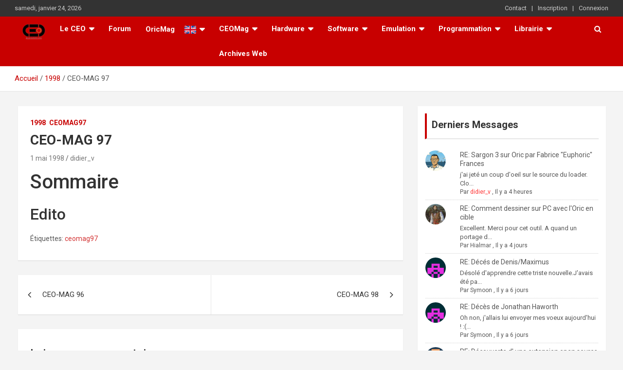

--- FILE ---
content_type: text/html; charset=UTF-8
request_url: https://ceo.oric.org/ceo-mag-97/
body_size: 20288
content:
<!doctype html>
<html lang="fr-FR">
<head>
	<meta charset="UTF-8">
	<meta name="viewport" content="width=device-width, initial-scale=1, shrink-to-fit=no">
	<link rel="profile" href="https://gmpg.org/xfn/11">

	<title>CEO-MAG 97 &#8211; ceo.oric.org</title>
<meta name='robots' content='max-image-preview:large' />
<link rel='dns-prefetch' href='//cdn.jsdelivr.net' />
<link rel='dns-prefetch' href='//fonts.googleapis.com' />
<link rel="alternate" type="application/rss+xml" title="ceo.oric.org &raquo; Flux" href="https://ceo.oric.org/feed/" />
<link rel="alternate" type="application/rss+xml" title="ceo.oric.org &raquo; Flux des commentaires" href="https://ceo.oric.org/comments/feed/" />
<link rel="alternate" type="application/rss+xml" title="ceo.oric.org &raquo; CEO-MAG 97 Flux des commentaires" href="https://ceo.oric.org/ceo-mag-97/feed/" />
<link rel="alternate" title="oEmbed (JSON)" type="application/json+oembed" href="https://ceo.oric.org/wp-json/oembed/1.0/embed?url=https%3A%2F%2Fceo.oric.org%2Fceo-mag-97%2F" />
<link rel="alternate" title="oEmbed (XML)" type="text/xml+oembed" href="https://ceo.oric.org/wp-json/oembed/1.0/embed?url=https%3A%2F%2Fceo.oric.org%2Fceo-mag-97%2F&#038;format=xml" />
<style id='wp-img-auto-sizes-contain-inline-css' type='text/css'>
img:is([sizes=auto i],[sizes^="auto," i]){contain-intrinsic-size:3000px 1500px}
/*# sourceURL=wp-img-auto-sizes-contain-inline-css */
</style>
<link rel='stylesheet' id='orgchart-style1-css' href='https://ceo.oric.org/wp-content/plugins/simple-org-chart/css/jquery.jOrgChart.css?ver=6.9' type='text/css' media='all' />
<link rel='stylesheet' id='orgchart-style2-css' href='https://ceo.oric.org/wp-content/plugins/simple-org-chart/css/custom.css?ver=6.9' type='text/css' media='all' />
<link rel='stylesheet' id='select2css-css' href='//cdn.jsdelivr.net/npm/select2@4.1.0-beta.1/dist/css/select2.min.css?ver=1.0' type='text/css' media='all' />
<link rel='stylesheet' id='pantherius_wp_charts_style-css' href='https://ceo.oric.org/wp-content/plugins/wp-charts-and-graphs/assets/css/pantherius_wp_charts.css?ver=6.9' type='text/css' media='all' />
<link rel='stylesheet' id='um_new_members-css' href='https://ceo.oric.org/wp-content/plugins/um-new-members-widget/assets/css/umnm.css?ver=1.0.11' type='text/css' media='all' />
<style id='wp-emoji-styles-inline-css' type='text/css'>

	img.wp-smiley, img.emoji {
		display: inline !important;
		border: none !important;
		box-shadow: none !important;
		height: 1em !important;
		width: 1em !important;
		margin: 0 0.07em !important;
		vertical-align: -0.1em !important;
		background: none !important;
		padding: 0 !important;
	}
/*# sourceURL=wp-emoji-styles-inline-css */
</style>
<link rel='stylesheet' id='wp-block-library-css' href='https://ceo.oric.org/wp-includes/css/dist/block-library/style.min.css?ver=6.9' type='text/css' media='all' />
<style id='wp-block-paragraph-inline-css' type='text/css'>
.is-small-text{font-size:.875em}.is-regular-text{font-size:1em}.is-large-text{font-size:2.25em}.is-larger-text{font-size:3em}.has-drop-cap:not(:focus):first-letter{float:left;font-size:8.4em;font-style:normal;font-weight:100;line-height:.68;margin:.05em .1em 0 0;text-transform:uppercase}body.rtl .has-drop-cap:not(:focus):first-letter{float:none;margin-left:.1em}p.has-drop-cap.has-background{overflow:hidden}:root :where(p.has-background){padding:1.25em 2.375em}:where(p.has-text-color:not(.has-link-color)) a{color:inherit}p.has-text-align-left[style*="writing-mode:vertical-lr"],p.has-text-align-right[style*="writing-mode:vertical-rl"]{rotate:180deg}
/*# sourceURL=https://ceo.oric.org/wp-includes/blocks/paragraph/style.min.css */
</style>
<style id='global-styles-inline-css' type='text/css'>
:root{--wp--preset--aspect-ratio--square: 1;--wp--preset--aspect-ratio--4-3: 4/3;--wp--preset--aspect-ratio--3-4: 3/4;--wp--preset--aspect-ratio--3-2: 3/2;--wp--preset--aspect-ratio--2-3: 2/3;--wp--preset--aspect-ratio--16-9: 16/9;--wp--preset--aspect-ratio--9-16: 9/16;--wp--preset--color--black: #000000;--wp--preset--color--cyan-bluish-gray: #abb8c3;--wp--preset--color--white: #ffffff;--wp--preset--color--pale-pink: #f78da7;--wp--preset--color--vivid-red: #cf2e2e;--wp--preset--color--luminous-vivid-orange: #ff6900;--wp--preset--color--luminous-vivid-amber: #fcb900;--wp--preset--color--light-green-cyan: #7bdcb5;--wp--preset--color--vivid-green-cyan: #00d084;--wp--preset--color--pale-cyan-blue: #8ed1fc;--wp--preset--color--vivid-cyan-blue: #0693e3;--wp--preset--color--vivid-purple: #9b51e0;--wp--preset--gradient--vivid-cyan-blue-to-vivid-purple: linear-gradient(135deg,rgb(6,147,227) 0%,rgb(155,81,224) 100%);--wp--preset--gradient--light-green-cyan-to-vivid-green-cyan: linear-gradient(135deg,rgb(122,220,180) 0%,rgb(0,208,130) 100%);--wp--preset--gradient--luminous-vivid-amber-to-luminous-vivid-orange: linear-gradient(135deg,rgb(252,185,0) 0%,rgb(255,105,0) 100%);--wp--preset--gradient--luminous-vivid-orange-to-vivid-red: linear-gradient(135deg,rgb(255,105,0) 0%,rgb(207,46,46) 100%);--wp--preset--gradient--very-light-gray-to-cyan-bluish-gray: linear-gradient(135deg,rgb(238,238,238) 0%,rgb(169,184,195) 100%);--wp--preset--gradient--cool-to-warm-spectrum: linear-gradient(135deg,rgb(74,234,220) 0%,rgb(151,120,209) 20%,rgb(207,42,186) 40%,rgb(238,44,130) 60%,rgb(251,105,98) 80%,rgb(254,248,76) 100%);--wp--preset--gradient--blush-light-purple: linear-gradient(135deg,rgb(255,206,236) 0%,rgb(152,150,240) 100%);--wp--preset--gradient--blush-bordeaux: linear-gradient(135deg,rgb(254,205,165) 0%,rgb(254,45,45) 50%,rgb(107,0,62) 100%);--wp--preset--gradient--luminous-dusk: linear-gradient(135deg,rgb(255,203,112) 0%,rgb(199,81,192) 50%,rgb(65,88,208) 100%);--wp--preset--gradient--pale-ocean: linear-gradient(135deg,rgb(255,245,203) 0%,rgb(182,227,212) 50%,rgb(51,167,181) 100%);--wp--preset--gradient--electric-grass: linear-gradient(135deg,rgb(202,248,128) 0%,rgb(113,206,126) 100%);--wp--preset--gradient--midnight: linear-gradient(135deg,rgb(2,3,129) 0%,rgb(40,116,252) 100%);--wp--preset--font-size--small: 13px;--wp--preset--font-size--medium: 20px;--wp--preset--font-size--large: 36px;--wp--preset--font-size--x-large: 42px;--wp--preset--spacing--20: 0.44rem;--wp--preset--spacing--30: 0.67rem;--wp--preset--spacing--40: 1rem;--wp--preset--spacing--50: 1.5rem;--wp--preset--spacing--60: 2.25rem;--wp--preset--spacing--70: 3.38rem;--wp--preset--spacing--80: 5.06rem;--wp--preset--shadow--natural: 6px 6px 9px rgba(0, 0, 0, 0.2);--wp--preset--shadow--deep: 12px 12px 50px rgba(0, 0, 0, 0.4);--wp--preset--shadow--sharp: 6px 6px 0px rgba(0, 0, 0, 0.2);--wp--preset--shadow--outlined: 6px 6px 0px -3px rgb(255, 255, 255), 6px 6px rgb(0, 0, 0);--wp--preset--shadow--crisp: 6px 6px 0px rgb(0, 0, 0);}:where(.is-layout-flex){gap: 0.5em;}:where(.is-layout-grid){gap: 0.5em;}body .is-layout-flex{display: flex;}.is-layout-flex{flex-wrap: wrap;align-items: center;}.is-layout-flex > :is(*, div){margin: 0;}body .is-layout-grid{display: grid;}.is-layout-grid > :is(*, div){margin: 0;}:where(.wp-block-columns.is-layout-flex){gap: 2em;}:where(.wp-block-columns.is-layout-grid){gap: 2em;}:where(.wp-block-post-template.is-layout-flex){gap: 1.25em;}:where(.wp-block-post-template.is-layout-grid){gap: 1.25em;}.has-black-color{color: var(--wp--preset--color--black) !important;}.has-cyan-bluish-gray-color{color: var(--wp--preset--color--cyan-bluish-gray) !important;}.has-white-color{color: var(--wp--preset--color--white) !important;}.has-pale-pink-color{color: var(--wp--preset--color--pale-pink) !important;}.has-vivid-red-color{color: var(--wp--preset--color--vivid-red) !important;}.has-luminous-vivid-orange-color{color: var(--wp--preset--color--luminous-vivid-orange) !important;}.has-luminous-vivid-amber-color{color: var(--wp--preset--color--luminous-vivid-amber) !important;}.has-light-green-cyan-color{color: var(--wp--preset--color--light-green-cyan) !important;}.has-vivid-green-cyan-color{color: var(--wp--preset--color--vivid-green-cyan) !important;}.has-pale-cyan-blue-color{color: var(--wp--preset--color--pale-cyan-blue) !important;}.has-vivid-cyan-blue-color{color: var(--wp--preset--color--vivid-cyan-blue) !important;}.has-vivid-purple-color{color: var(--wp--preset--color--vivid-purple) !important;}.has-black-background-color{background-color: var(--wp--preset--color--black) !important;}.has-cyan-bluish-gray-background-color{background-color: var(--wp--preset--color--cyan-bluish-gray) !important;}.has-white-background-color{background-color: var(--wp--preset--color--white) !important;}.has-pale-pink-background-color{background-color: var(--wp--preset--color--pale-pink) !important;}.has-vivid-red-background-color{background-color: var(--wp--preset--color--vivid-red) !important;}.has-luminous-vivid-orange-background-color{background-color: var(--wp--preset--color--luminous-vivid-orange) !important;}.has-luminous-vivid-amber-background-color{background-color: var(--wp--preset--color--luminous-vivid-amber) !important;}.has-light-green-cyan-background-color{background-color: var(--wp--preset--color--light-green-cyan) !important;}.has-vivid-green-cyan-background-color{background-color: var(--wp--preset--color--vivid-green-cyan) !important;}.has-pale-cyan-blue-background-color{background-color: var(--wp--preset--color--pale-cyan-blue) !important;}.has-vivid-cyan-blue-background-color{background-color: var(--wp--preset--color--vivid-cyan-blue) !important;}.has-vivid-purple-background-color{background-color: var(--wp--preset--color--vivid-purple) !important;}.has-black-border-color{border-color: var(--wp--preset--color--black) !important;}.has-cyan-bluish-gray-border-color{border-color: var(--wp--preset--color--cyan-bluish-gray) !important;}.has-white-border-color{border-color: var(--wp--preset--color--white) !important;}.has-pale-pink-border-color{border-color: var(--wp--preset--color--pale-pink) !important;}.has-vivid-red-border-color{border-color: var(--wp--preset--color--vivid-red) !important;}.has-luminous-vivid-orange-border-color{border-color: var(--wp--preset--color--luminous-vivid-orange) !important;}.has-luminous-vivid-amber-border-color{border-color: var(--wp--preset--color--luminous-vivid-amber) !important;}.has-light-green-cyan-border-color{border-color: var(--wp--preset--color--light-green-cyan) !important;}.has-vivid-green-cyan-border-color{border-color: var(--wp--preset--color--vivid-green-cyan) !important;}.has-pale-cyan-blue-border-color{border-color: var(--wp--preset--color--pale-cyan-blue) !important;}.has-vivid-cyan-blue-border-color{border-color: var(--wp--preset--color--vivid-cyan-blue) !important;}.has-vivid-purple-border-color{border-color: var(--wp--preset--color--vivid-purple) !important;}.has-vivid-cyan-blue-to-vivid-purple-gradient-background{background: var(--wp--preset--gradient--vivid-cyan-blue-to-vivid-purple) !important;}.has-light-green-cyan-to-vivid-green-cyan-gradient-background{background: var(--wp--preset--gradient--light-green-cyan-to-vivid-green-cyan) !important;}.has-luminous-vivid-amber-to-luminous-vivid-orange-gradient-background{background: var(--wp--preset--gradient--luminous-vivid-amber-to-luminous-vivid-orange) !important;}.has-luminous-vivid-orange-to-vivid-red-gradient-background{background: var(--wp--preset--gradient--luminous-vivid-orange-to-vivid-red) !important;}.has-very-light-gray-to-cyan-bluish-gray-gradient-background{background: var(--wp--preset--gradient--very-light-gray-to-cyan-bluish-gray) !important;}.has-cool-to-warm-spectrum-gradient-background{background: var(--wp--preset--gradient--cool-to-warm-spectrum) !important;}.has-blush-light-purple-gradient-background{background: var(--wp--preset--gradient--blush-light-purple) !important;}.has-blush-bordeaux-gradient-background{background: var(--wp--preset--gradient--blush-bordeaux) !important;}.has-luminous-dusk-gradient-background{background: var(--wp--preset--gradient--luminous-dusk) !important;}.has-pale-ocean-gradient-background{background: var(--wp--preset--gradient--pale-ocean) !important;}.has-electric-grass-gradient-background{background: var(--wp--preset--gradient--electric-grass) !important;}.has-midnight-gradient-background{background: var(--wp--preset--gradient--midnight) !important;}.has-small-font-size{font-size: var(--wp--preset--font-size--small) !important;}.has-medium-font-size{font-size: var(--wp--preset--font-size--medium) !important;}.has-large-font-size{font-size: var(--wp--preset--font-size--large) !important;}.has-x-large-font-size{font-size: var(--wp--preset--font-size--x-large) !important;}
/*# sourceURL=global-styles-inline-css */
</style>

<style id='classic-theme-styles-inline-css' type='text/css'>
/*! This file is auto-generated */
.wp-block-button__link{color:#fff;background-color:#32373c;border-radius:9999px;box-shadow:none;text-decoration:none;padding:calc(.667em + 2px) calc(1.333em + 2px);font-size:1.125em}.wp-block-file__button{background:#32373c;color:#fff;text-decoration:none}
/*# sourceURL=/wp-includes/css/classic-themes.min.css */
</style>
<link rel='stylesheet' id='menu-image-css' href='https://ceo.oric.org/wp-content/plugins/menu-image/includes/css/menu-image.css?ver=3.13' type='text/css' media='all' />
<link rel='stylesheet' id='dashicons-css' href='https://ceo.oric.org/wp-includes/css/dashicons.min.css?ver=6.9' type='text/css' media='all' />
<link rel='stylesheet' id='wpdm-fonticon-css' href='https://ceo.oric.org/wp-content/plugins/download-manager/assets/wpdm-iconfont/css/wpdm-icons.css?ver=6.9' type='text/css' media='all' />
<link rel='stylesheet' id='wpdm-front-css' href='https://ceo.oric.org/wp-content/plugins/download-manager/assets/css/front.min.css?ver=3.3.46' type='text/css' media='all' />
<link rel='stylesheet' id='wpdm-front-dark-css' href='https://ceo.oric.org/wp-content/plugins/download-manager/assets/css/front-dark.min.css?ver=3.3.46' type='text/css' media='all' />
<link rel='stylesheet' id='drawit-css-css' href='https://ceo.oric.org/wp-content/plugins/drawit/css/drawit.min.css?ver=1.1.3' type='text/css' media='all' />
<link rel='stylesheet' id='fep-common-style-css' href='https://ceo.oric.org/wp-content/plugins/front-end-pm/assets/css/common-style.css?ver=11.4.5' type='text/css' media='all' />
<style id='fep-common-style-inline-css' type='text/css'>
#fep-wrapper{background-color:#ffffff;color:#000000;} #fep-wrapper a:not(.fep-button,.fep-button-active) {color:#000080;} .fep-button{background-color:#F0FCFF;color:#000000;} .fep-button:hover,.fep-button-active{background-color:#D3EEF5;color:#000000;} .fep-odd-even > div:nth-child(odd) {background-color:#F2F7FC;} .fep-odd-even > div:nth-child(even) {background-color:#FAFAFA;} .fep-message .fep-message-title-heading, .fep-per-message .fep-message-title{background-color:#dd3333;} #fep-content-single-heads .fep-message-head:hover,#fep-content-single-heads .fep-message-head-active{background-color:#D3EEF5;color:#000000;}
/*# sourceURL=fep-common-style-inline-css */
</style>
<link rel='stylesheet' id='pmpro_frontend_base-css' href='https://ceo.oric.org/wp-content/plugins/paid-memberships-pro/css/frontend/base.css?ver=3.6.2' type='text/css' media='all' />
<link rel='stylesheet' id='pmpro_frontend_variation_1-css' href='https://ceo.oric.org/wp-content/plugins/paid-memberships-pro/css/frontend/variation_1.css?ver=3.6.2' type='text/css' media='all' />
<link rel='stylesheet' id='guaven_sqlcharts_main_style-css' href='https://ceo.oric.org/wp-content/plugins/sql-chart-builder/asset/guaven_sqlcharts.css?ver=2.3.7.2' type='text/css' media='all' />
<link rel='stylesheet' id='if-menu-site-css-css' href='https://ceo.oric.org/wp-content/plugins/if-menu/assets/if-menu-site.css?ver=6.9' type='text/css' media='all' />
<link rel='stylesheet' id='bootstrap-style-css' href='https://ceo.oric.org/wp-content/themes/newscard_specific_ceo/assets/library/bootstrap/css/bootstrap.min.css?ver=4.0.0' type='text/css' media='all' />
<link rel='stylesheet' id='font-awesome-style-css' href='https://ceo.oric.org/wp-content/themes/newscard_specific_ceo/assets/library/font-awesome/css/font-awesome.css?ver=6.9' type='text/css' media='all' />
<link rel='stylesheet' id='newscard-google-fonts-css' href='//fonts.googleapis.com/css?family=Roboto%3A100%2C300%2C300i%2C400%2C400i%2C500%2C500i%2C700%2C700i&#038;ver=6.9' type='text/css' media='all' />
<link rel='stylesheet' id='newscard-style-css' href='https://ceo.oric.org/wp-content/themes/newscard_specific_ceo/style.css?ver=6.9' type='text/css' media='all' />
<link rel='stylesheet' id='wpforo-widgets-css' href='https://ceo.oric.org/wp-content/plugins/wpforo/themes/2022/widgets.css?ver=2.4.13' type='text/css' media='all' />
<link rel='stylesheet' id='dflip-style-css' href='https://ceo.oric.org/wp-content/plugins/3d-flipbook-dflip-lite/assets/css/dflip.min.css?ver=2.4.20' type='text/css' media='all' />
<link rel='stylesheet' id='wpforo-um-css' href='https://ceo.oric.org/wp-content/plugins/wpforo/themes/2022/integration/ultimate-member/style.css?ver=2.4.13' type='text/css' media='all' />
<link rel='stylesheet' id='um_modal-css' href='https://ceo.oric.org/wp-content/plugins/ultimate-member/assets/css/um-modal.min.css?ver=2.11.1' type='text/css' media='all' />
<link rel='stylesheet' id='um_ui-css' href='https://ceo.oric.org/wp-content/plugins/ultimate-member/assets/libs/jquery-ui/jquery-ui.min.css?ver=1.13.2' type='text/css' media='all' />
<link rel='stylesheet' id='um_tipsy-css' href='https://ceo.oric.org/wp-content/plugins/ultimate-member/assets/libs/tipsy/tipsy.min.css?ver=1.0.0a' type='text/css' media='all' />
<link rel='stylesheet' id='um_raty-css' href='https://ceo.oric.org/wp-content/plugins/ultimate-member/assets/libs/raty/um-raty.min.css?ver=2.6.0' type='text/css' media='all' />
<link rel='stylesheet' id='select2-css' href='https://ceo.oric.org/wp-content/plugins/ultimate-member/assets/libs/select2/select2.min.css?ver=4.0.13' type='text/css' media='all' />
<link rel='stylesheet' id='um_fileupload-css' href='https://ceo.oric.org/wp-content/plugins/ultimate-member/assets/css/um-fileupload.min.css?ver=2.11.1' type='text/css' media='all' />
<link rel='stylesheet' id='um_confirm-css' href='https://ceo.oric.org/wp-content/plugins/ultimate-member/assets/libs/um-confirm/um-confirm.min.css?ver=1.0' type='text/css' media='all' />
<link rel='stylesheet' id='um_datetime-css' href='https://ceo.oric.org/wp-content/plugins/ultimate-member/assets/libs/pickadate/default.min.css?ver=3.6.2' type='text/css' media='all' />
<link rel='stylesheet' id='um_datetime_date-css' href='https://ceo.oric.org/wp-content/plugins/ultimate-member/assets/libs/pickadate/default.date.min.css?ver=3.6.2' type='text/css' media='all' />
<link rel='stylesheet' id='um_datetime_time-css' href='https://ceo.oric.org/wp-content/plugins/ultimate-member/assets/libs/pickadate/default.time.min.css?ver=3.6.2' type='text/css' media='all' />
<link rel='stylesheet' id='um_fonticons_ii-css' href='https://ceo.oric.org/wp-content/plugins/ultimate-member/assets/libs/legacy/fonticons/fonticons-ii.min.css?ver=2.11.1' type='text/css' media='all' />
<link rel='stylesheet' id='um_fonticons_fa-css' href='https://ceo.oric.org/wp-content/plugins/ultimate-member/assets/libs/legacy/fonticons/fonticons-fa.min.css?ver=2.11.1' type='text/css' media='all' />
<link rel='stylesheet' id='um_fontawesome-css' href='https://ceo.oric.org/wp-content/plugins/ultimate-member/assets/css/um-fontawesome.min.css?ver=6.5.2' type='text/css' media='all' />
<link rel='stylesheet' id='um_common-css' href='https://ceo.oric.org/wp-content/plugins/ultimate-member/assets/css/common.min.css?ver=2.11.1' type='text/css' media='all' />
<link rel='stylesheet' id='um_responsive-css' href='https://ceo.oric.org/wp-content/plugins/ultimate-member/assets/css/um-responsive.min.css?ver=2.11.1' type='text/css' media='all' />
<link rel='stylesheet' id='um_styles-css' href='https://ceo.oric.org/wp-content/plugins/ultimate-member/assets/css/um-styles.min.css?ver=2.11.1' type='text/css' media='all' />
<link rel='stylesheet' id='um_crop-css' href='https://ceo.oric.org/wp-content/plugins/ultimate-member/assets/libs/cropper/cropper.min.css?ver=1.6.1' type='text/css' media='all' />
<link rel='stylesheet' id='um_profile-css' href='https://ceo.oric.org/wp-content/plugins/ultimate-member/assets/css/um-profile.min.css?ver=2.11.1' type='text/css' media='all' />
<link rel='stylesheet' id='um_account-css' href='https://ceo.oric.org/wp-content/plugins/ultimate-member/assets/css/um-account.min.css?ver=2.11.1' type='text/css' media='all' />
<link rel='stylesheet' id='um_misc-css' href='https://ceo.oric.org/wp-content/plugins/ultimate-member/assets/css/um-misc.min.css?ver=2.11.1' type='text/css' media='all' />
<link rel='stylesheet' id='um_default_css-css' href='https://ceo.oric.org/wp-content/plugins/ultimate-member/assets/css/um-old-default.min.css?ver=2.11.1' type='text/css' media='all' />
<link rel='stylesheet' id='wpforo-dynamic-style-css' href='https://ceo.oric.org/wp-content/uploads/wpforo/assets/colors.css?ver=2.4.13.4bfe480b81d140ec90ab0a94c83baef1' type='text/css' media='all' />
<script type="text/javascript" src="https://ceo.oric.org/wp-includes/js/jquery/jquery.min.js?ver=3.7.1" id="jquery-core-js"></script>
<script type="text/javascript" src="https://ceo.oric.org/wp-includes/js/jquery/jquery-migrate.min.js?ver=3.4.1" id="jquery-migrate-js"></script>
<script type="text/javascript" src="https://ceo.oric.org/wp-content/plugins/wp-charts-and-graphs/assets/js/Chart.min.js?ver=2.3.0" id="jquery-chartjs-js"></script>
<script type="text/javascript" src="https://ceo.oric.org/wp-content/plugins/wp-charts-and-graphs/assets/js/pantherius_wp_charts.js?ver=1.3.1" id="pantherius_wp_charts_script-js"></script>
<script type="text/javascript" src="https://ceo.oric.org/wp-content/plugins/download-manager/assets/js/wpdm.min.js?ver=6.9" id="wpdm-frontend-js-js"></script>
<script type="text/javascript" id="wpdm-frontjs-js-extra">
/* <![CDATA[ */
var wpdm_url = {"home":"https://ceo.oric.org/","site":"https://ceo.oric.org/","ajax":"https://ceo.oric.org/wp-admin/admin-ajax.php"};
var wpdm_js = {"spinner":"\u003Ci class=\"wpdm-icon wpdm-sun wpdm-spin\"\u003E\u003C/i\u003E","client_id":"3992d73116a2570280b67d35522a106c"};
var wpdm_strings = {"pass_var":"Mot de passe v\u00e9rifi\u00e9\u00a0!","pass_var_q":"Veuillez cliquer sur le bouton suivant pour commencer le t\u00e9l\u00e9chargement.","start_dl":"Commencer le t\u00e9l\u00e9chargement"};
//# sourceURL=wpdm-frontjs-js-extra
/* ]]> */
</script>
<script type="text/javascript" src="https://ceo.oric.org/wp-content/plugins/download-manager/assets/js/front.min.js?ver=3.3.46" id="wpdm-frontjs-js"></script>
<script type="text/javascript" id="guaven_sqlcharts_chartjs-js-extra">
/* <![CDATA[ */
var guaven_sqlcharts_notice_dismissed = {"action":"guaven_sqlcharts_onboarding_notice_dismissed","nonce":"12734713f9"};
//# sourceURL=guaven_sqlcharts_chartjs-js-extra
/* ]]> */
</script>
<script type="text/javascript" src="https://ceo.oric.org/wp-content/plugins/sql-chart-builder/asset/bundle.min.js?ver=2.3.7.2" id="guaven_sqlcharts_chartjs-js"></script>
<script type="text/javascript" src="https://ceo.oric.org/wp-content/plugins/ultimate-member/assets/js/um-gdpr.min.js?ver=2.11.1" id="um-gdpr-js"></script>
<script type="text/javascript" id="quicktags-js-extra">
/* <![CDATA[ */
var quicktagsL10n = {"closeAllOpenTags":"Fermer toutes les balises ouvertes","closeTags":"fermer les balises","enterURL":"Saisissez l\u2019URL","enterImageURL":"Saisissez l\u2019URL de l\u2019image","enterImageDescription":"Saisissez une description pour l\u2019image","textdirection":"direction du texte","toggleTextdirection":"Inverser la direction de l\u2019\u00e9diteur de texte","dfw":"Mode d\u2019\u00e9criture sans distraction","strong":"Gras","strongClose":"Fermer la balise de gras","em":"Italique","emClose":"Fermer la balise d\u2019italique","link":"Ins\u00e9rer un lien","blockquote":"Bloc de citation","blockquoteClose":"Fermer la balise de citation","del":"Texte supprim\u00e9 (barr\u00e9)","delClose":"Fermer la balise de texte supprim\u00e9","ins":"Texte ins\u00e9r\u00e9","insClose":"Fermer la balise d\u2019insertion de texte","image":"Ins\u00e9rer une image","ul":"Liste non ordonn\u00e9e","ulClose":"Fermer la balise de liste non ordonn\u00e9e","ol":"Liste ordonn\u00e9e","olClose":"Fermer la balise de liste ordonn\u00e9e","li":"\u00c9l\u00e9ment de liste","liClose":"Balise de fermeture de l\u2019\u00e9l\u00e9ment de liste","code":"Code","codeClose":"Balise de fermeture du code","more":"Ins\u00e9rer la balise \u00ab\u00a0Lire la suite\u2026\u00a0\u00bb"};
//# sourceURL=quicktags-js-extra
/* ]]> */
</script>
<script type="text/javascript" src="https://ceo.oric.org/wp-includes/js/quicktags.min.js?ver=6.9" id="quicktags-js"></script>
<script type="text/javascript" id="quicktags_drawit-js-extra">
/* <![CDATA[ */
var drawitFE = {"mediaupload":"https://ceo.oric.org/wp-admin//media-upload.php"};
//# sourceURL=quicktags_drawit-js-extra
/* ]]> */
</script>
<script type="text/javascript" src="https://ceo.oric.org/wp-content/plugins/drawit/js/qt-btn.js?ver=1.1.3" id="quicktags_drawit-js"></script>
<link rel="https://api.w.org/" href="https://ceo.oric.org/wp-json/" /><link rel="alternate" title="JSON" type="application/json" href="https://ceo.oric.org/wp-json/wp/v2/posts/6171" /><link rel="EditURI" type="application/rsd+xml" title="RSD" href="https://ceo.oric.org/xmlrpc.php?rsd" />
<meta name="generator" content="WordPress 6.9" />
<link rel="canonical" href="https://ceo.oric.org/ceo-mag-97/" />
<link rel='shortlink' href='https://ceo.oric.org/?p=6171' />
<link rel="alternate" href="https://ceo.oric.org/ceo-mag-97/" hreflang="x-default" /><style id="pmpro_colors">:root {
	--pmpro--color--base: #ffffff;
	--pmpro--color--contrast: #222222;
	--pmpro--color--accent: #0c3d54;
	--pmpro--color--accent--variation: hsl( 199,75%,28.5% );
	--pmpro--color--border--variation: hsl( 0,0%,91% );
}</style><!-- Analytics by WP Statistics - https://wp-statistics.com -->
<link rel="pingback" href="https://ceo.oric.org/xmlrpc.php"><style type="text/css">.recentcomments a{display:inline !important;padding:0 !important;margin:0 !important;}</style>		<style type="text/css">
					.site-title,
			.site-description {
				position: absolute;
				clip: rect(1px, 1px, 1px, 1px);
			}
				</style>
		<link rel="icon" href="https://ceo.oric.org/wp-content/uploads/2018/05/cropped-logo_ceo_white-32x32.png" sizes="32x32" />
<link rel="icon" href="https://ceo.oric.org/wp-content/uploads/2018/05/cropped-logo_ceo_white-192x192.png" sizes="192x192" />
<link rel="apple-touch-icon" href="https://ceo.oric.org/wp-content/uploads/2018/05/cropped-logo_ceo_white-180x180.png" />
<meta name="msapplication-TileImage" content="https://ceo.oric.org/wp-content/uploads/2018/05/cropped-logo_ceo_white-270x270.png" />
<meta name="generator" content="WordPress Download Manager 3.3.46" />
                <style>
        /* WPDM Link Template Styles */        </style>
                <style>

            :root {
                --color-primary: #4a8eff;
                --color-primary-rgb: 74, 142, 255;
                --color-primary-hover: #5998ff;
                --color-primary-active: #3281ff;
                --clr-sec: #6c757d;
                --clr-sec-rgb: 108, 117, 125;
                --clr-sec-hover: #6c757d;
                --clr-sec-active: #6c757d;
                --color-secondary: #6c757d;
                --color-secondary-rgb: 108, 117, 125;
                --color-secondary-hover: #6c757d;
                --color-secondary-active: #6c757d;
                --color-success: #018e11;
                --color-success-rgb: 1, 142, 17;
                --color-success-hover: #0aad01;
                --color-success-active: #0c8c01;
                --color-info: #2CA8FF;
                --color-info-rgb: 44, 168, 255;
                --color-info-hover: #2CA8FF;
                --color-info-active: #2CA8FF;
                --color-warning: #FFB236;
                --color-warning-rgb: 255, 178, 54;
                --color-warning-hover: #FFB236;
                --color-warning-active: #FFB236;
                --color-danger: #ff5062;
                --color-danger-rgb: 255, 80, 98;
                --color-danger-hover: #ff5062;
                --color-danger-active: #ff5062;
                --color-green: #30b570;
                --color-blue: #0073ff;
                --color-purple: #8557D3;
                --color-red: #ff5062;
                --color-muted: rgba(69, 89, 122, 0.6);
                --wpdm-font: "Sen", -apple-system, BlinkMacSystemFont, "Segoe UI", Roboto, Helvetica, Arial, sans-serif, "Apple Color Emoji", "Segoe UI Emoji", "Segoe UI Symbol";
            }

            .wpdm-download-link.btn.btn-primary {
                border-radius: 4px;
            }


        </style>
        </head>

<body class="pmpro-variation_1 wp-singular post-template-default single single-post postid-6171 single-format-standard wp-theme-newscard_specific_ceo theme-body multiple-domain-ceo-oric-org pmpro-body-has-access group-blog wpf-red wpft- wpf-guest wpfu-group-4 wpf-theme-2022 wpf-is_standalone-0 wpf-boardid-0 is_wpforo_page-0 is_wpforo_url-0 is_wpforo_shortcode_page-0">

<div id="page" class="site">
	<a class="skip-link screen-reader-text" href="#content">Aller au contenu</a>
	
	<header id="masthead" class="site-header">
					<div class="info-bar infobar-links-on">
				<div class="container">
					<div class="row gutter-10">
						<div class="col col-sm contact-section">
							<div class="date">
								<ul><li>samedi, janvier 24, 2026</li></ul>
							</div>
						</div><!-- .contact-section -->

													<div class="col-md-auto infobar-links order-md-2">
								<button class="infobar-links-menu-toggle">Menu responsive</button>
								<ul class="clearfix"><li id="menu-item-714" class="menu-item menu-item-type-post_type menu-item-object-page menu-item-714"><a href="https://ceo.oric.org/contact/">Contact</a></li>
<li id="menu-item-641" class="menu-item menu-item-type-post_type menu-item-object-page menu-item-641"><a href="https://ceo.oric.org/register/">Inscription</a></li>
<li id="menu-item-642" class="menu-item menu-item-type-post_type menu-item-object-page menu-item-642"><a href="https://ceo.oric.org/login/">Connexion</a></li>
</ul>							</div><!-- .infobar-links -->
											</div><!-- .row -->
          		</div><!-- .container -->
        	</div><!-- .infobar -->
        		<nav class="navbar navbar-expand-lg d-block">
			<!-- <div class="navbar-head" >
				<!-- <div class="container">
					<div class="row navbar-head-row align-items-center">
						<div class="col-lg-4">
							<div class="site-branding navbar-brand">
																	<h2 class="site-title"><a href="https://ceo.oric.org/" rel="home">ceo.oric.org</a></h2>
															</div>
						</div>
											</div>
				</div>
			</div> -->
			<div class="navigation-bar">
				<div class="navigation-bar-top">
					<div class="container">
						<button class="navbar-toggler menu-toggle" type="button" data-toggle="collapse" data-target="#navbarCollapse" aria-controls="navbarCollapse" aria-expanded="false" aria-label="Ouvrir/fermer la navigation"></button>
						<span class="search-toggle"></span>
					</div><!-- .container -->
					<div class="search-bar">
						<div class="container">
							<div class="search-block off">
								<form action="https://ceo.oric.org/" method="get" class="search-form">
	<label class="assistive-text"> Rechercher </label>
	<div class="input-group">
		<input type="search" value="" placeholder="Rechercher" class="form-control s" name="s">
		<div class="input-group-prepend">
			<button class="btn btn-theme">Rechercher</button>
		</div>
	</div>
</form><!-- .search-form -->
							</div><!-- .search-box -->
						</div><!-- .container -->
					</div><!-- .search-bar -->
				</div><!-- .navigation-bar-top -->
				<div class="navbar-main">
					<div class="container">
						<div class="collapse navbar-collapse" id="navbarCollapse">
							<div id="site-navigation" class="main-navigation" role="navigation">
								<ul class="nav-menu navbar-nav d-lg-block"><li id="menu-item-5544" class="menu-item menu-item-type-custom menu-item-object-custom menu-item-5544"><a href="/" class="menu-image-title-hide menu-image-not-hovered"><span class="menu-image-title-hide menu-image-title">Accueil</span><img width="48" height="32" src="https://ceo.oric.org/wp-content/uploads/2022/08/logo_ceo_white-e1536215755868-removebg-preview-48x32.png" class="menu-image menu-image-title-hide" alt="" decoding="async" /></a></li>
<li id="menu-item-2981" class="menu-item menu-item-type-post_type menu-item-object-post menu-item-has-children menu-item-2981"><a href="https://ceo.oric.org/bienvenue-sur-la-page-du-club-europe-oric-ceo/">Le CEO</a>
<ul class="sub-menu">
	<li id="menu-item-7694" class="menu-item menu-item-type-post_type menu-item-object-page menu-item-7694"><a href="https://ceo.oric.org/presentation-du-club-europe-oric-ceo/">Présentation du Club Europe Oric (CEO)</a></li>
	<li id="menu-item-7693" class="menu-item menu-item-type-post_type menu-item-object-page menu-item-7693"><a href="https://ceo.oric.org/comment-adherer-au-ceo/">Adhérer au CEO &#8211; Join CEO</a></li>
	<li id="menu-item-1219" class="menu-item menu-item-type-taxonomy menu-item-object-category menu-item-1219"><a href="https://ceo.oric.org/category/association/">Vue du CEO</a></li>
</ul>
</li>
<li id="menu-item-1265" class="menu-item menu-item-type-post_type menu-item-object-page menu-item-1265"><a href="https://ceo.oric.org/community/">Forum</a></li>
<li id="menu-item-7667" class="menu-item menu-item-type-taxonomy menu-item-object-category menu-item-has-children menu-item-7667"><a href="https://ceo.oric.org/category/oricmag/" class="menu-image-title-before menu-image-not-hovered"><span class="menu-image-title-before menu-image-title">OricMag</span><img width="24" height="24" src="https://ceo.oric.org/wp-content/uploads/2025/02/flag_en-24x24.png" class="menu-image menu-image-title-before" alt="" decoding="async" /></a>
<ul class="sub-menu">
	<li id="menu-item-7683" class="menu-item menu-item-type-post_type menu-item-object-page menu-item-7683"><a href="https://ceo.oric.org/what-is-oricmag/">What is OricMag ?</a></li>
	<li id="menu-item-7682" class="menu-item menu-item-type-post_type menu-item-object-page menu-item-7682"><a href="https://ceo.oric.org/contribute-to-oricmag/">Contribute to OricMag</a></li>
	<li id="menu-item-7684" class="menu-item menu-item-type-custom menu-item-object-custom menu-item-7684"><a href="https://ceo.oric.org/category/oricmag/">Current Issues</a></li>
</ul>
</li>
<li id="menu-item-1136" class="menu-item menu-item-type-taxonomy menu-item-object-category menu-item-has-children menu-item-1136"><a href="https://ceo.oric.org/category/ceomag/">CEOMag</a>
<ul class="sub-menu">
	<li id="menu-item-3284" class="menu-item menu-item-type-custom menu-item-object-custom menu-item-has-children menu-item-3284"><a href="https://ceo.oric.org/category/magazine/ceomag/">1990-1999</a>
	<ul class="sub-menu">
		<li id="menu-item-4191" class="menu-item menu-item-type-custom menu-item-object-custom menu-item-4191"><a href="https://ceo.oric.org/category/magazine/ceomag/1990/">Année 1990</a></li>
		<li id="menu-item-5128" class="menu-item menu-item-type-custom menu-item-object-custom menu-item-5128"><a target="_blank" href="https://ceo.oric.org/category/magazine/ceomag/1998">Année 1998</a></li>
		<li id="menu-item-1262" class="menu-item menu-item-type-custom menu-item-object-custom menu-item-has-children menu-item-1262"><a href="https://ceo.oric.org/category/magazine/ceomag/1999/">Année 1999</a>
		<ul class="sub-menu">
			<li id="menu-item-1263" class="menu-item menu-item-type-custom menu-item-object-custom menu-item-1263"><a href="https://ceo.oric.org/tag/ceomag107/">107</a></li>
			<li id="menu-item-1283" class="menu-item menu-item-type-custom menu-item-object-custom menu-item-1283"><a href="https://ceo.oric.org/tag/ceomag110/">110</a></li>
		</ul>
</li>
	</ul>
</li>
	<li id="menu-item-3281" class="menu-item menu-item-type-custom menu-item-object-custom menu-item-has-children menu-item-3281"><a href="https://ceo.oric.org/category/magazine/ceomag/">2000-2009</a>
	<ul class="sub-menu">
		<li id="menu-item-1183" class="menu-item menu-item-type-custom menu-item-object-custom menu-item-has-children menu-item-1183"><a href="https://ceo.oric.org/category/magazine/ceomag/2001/">Année 2001</a>
		<ul class="sub-menu">
			<li id="menu-item-5628" class="menu-item menu-item-type-custom menu-item-object-custom menu-item-5628"><a href="https://ceo.oric.org/tag/ceomag130">130</a></li>
			<li id="menu-item-1184" class="menu-item menu-item-type-custom menu-item-object-custom menu-item-1184"><a href="https://ceo.oric.org/tag/ceomag138">138</a></li>
			<li id="menu-item-5634" class="menu-item menu-item-type-custom menu-item-object-custom menu-item-5634"><a href="https://ceo.oric.org/tag/ceomag140">140</a></li>
		</ul>
</li>
		<li id="menu-item-5127" class="menu-item menu-item-type-custom menu-item-object-custom menu-item-has-children menu-item-5127"><a target="_blank" href="https://ceo.oric.org/category/magazine/ceomag/2002/">Année 2002</a>
		<ul class="sub-menu">
			<li id="menu-item-5640" class="menu-item menu-item-type-custom menu-item-object-custom menu-item-5640"><a href="https://ceo.oric.org/tag/ceomag141">141</a></li>
			<li id="menu-item-5644" class="menu-item menu-item-type-custom menu-item-object-custom menu-item-5644"><a href="https://ceo.oric.org/tag/ceomag142">142</a></li>
			<li id="menu-item-5645" class="menu-item menu-item-type-custom menu-item-object-custom menu-item-5645"><a href="https://ceo.oric.org/tag/ceomag147">147</a></li>
		</ul>
</li>
		<li id="menu-item-1153" class="menu-item menu-item-type-custom menu-item-object-custom menu-item-has-children menu-item-1153"><a href="https://ceo.oric.org/category/magazine/ceomag/2003/">Année 2003</a>
		<ul class="sub-menu">
			<li id="menu-item-1140" class="menu-item menu-item-type-custom menu-item-object-custom menu-item-1140"><a href="https://ceo.oric.org/tag/ceomag164/">164</a></li>
		</ul>
</li>
		<li id="menu-item-5129" class="menu-item menu-item-type-custom menu-item-object-custom menu-item-has-children menu-item-5129"><a target="_blank" href="https://ceo.oric.org/category/magazine/ceomag/2004/">Année 2004</a>
		<ul class="sub-menu">
			<li id="menu-item-5741" class="menu-item menu-item-type-custom menu-item-object-custom menu-item-5741"><a href="https://ceo.oric.org/tag/ceomag176/">176</a></li>
		</ul>
</li>
		<li id="menu-item-5130" class="menu-item menu-item-type-custom menu-item-object-custom menu-item-5130"><a target="_blank" href="https://ceo.oric.org/category/magazine/ceomag/2005/">Année 2005</a></li>
		<li id="menu-item-3009" class="menu-item menu-item-type-custom menu-item-object-custom menu-item-has-children menu-item-3009"><a href="https://ceo.oric.org/category/magazine/ceomag/2007/">Année 2007</a>
		<ul class="sub-menu">
			<li id="menu-item-3058" class="menu-item menu-item-type-custom menu-item-object-custom menu-item-3058"><a href="https://ceo.oric.org/tag/ceomaghs01/">HS 01</a></li>
		</ul>
</li>
		<li id="menu-item-3010" class="menu-item menu-item-type-custom menu-item-object-custom menu-item-has-children menu-item-3010"><a href="https://ceo.oric.org/category/magazine/ceomag/2008/">Année 2008</a>
		<ul class="sub-menu">
			<li id="menu-item-3059" class="menu-item menu-item-type-custom menu-item-object-custom menu-item-3059"><a href="https://ceo.oric.org/tag/ceomaghs02/">HS 02</a></li>
		</ul>
</li>
		<li id="menu-item-3036" class="menu-item menu-item-type-custom menu-item-object-custom menu-item-3036"><a href="https://ceo.oric.org/category/magazine/ceomag/2009/">Année 2009</a></li>
	</ul>
</li>
	<li id="menu-item-3282" class="menu-item menu-item-type-custom menu-item-object-custom menu-item-has-children menu-item-3282"><a href="https://ceo.oric.org/category/magazine/ceomag/">2010-2019</a>
	<ul class="sub-menu">
		<li id="menu-item-3035" class="menu-item menu-item-type-custom menu-item-object-custom menu-item-has-children menu-item-3035"><a href="https://ceo.oric.org/category/magazine/ceomag/2010/">Année 2010</a>
		<ul class="sub-menu">
			<li id="menu-item-3060" class="menu-item menu-item-type-custom menu-item-object-custom menu-item-3060"><a href="https://ceo.oric.org/tag/ceomaghs03/">HS 03</a></li>
		</ul>
</li>
		<li id="menu-item-3034" class="menu-item menu-item-type-custom menu-item-object-custom menu-item-3034"><a href="https://ceo.oric.org/category/magazine/ceomag/2011/">Année 2011</a></li>
		<li id="menu-item-3033" class="menu-item menu-item-type-custom menu-item-object-custom menu-item-has-children menu-item-3033"><a href="https://ceo.oric.org/category/magazine/ceomag/2012/">Année 2012</a>
		<ul class="sub-menu">
			<li id="menu-item-3061" class="menu-item menu-item-type-custom menu-item-object-custom menu-item-3061"><a href="https://ceo.oric.org/tag/ceomaghs04/">HS 04</a></li>
		</ul>
</li>
		<li id="menu-item-3032" class="menu-item menu-item-type-custom menu-item-object-custom menu-item-has-children menu-item-3032"><a href="https://ceo.oric.org/category/magazine/ceomag/2013/">Année 2013</a>
		<ul class="sub-menu">
			<li id="menu-item-5744" class="menu-item menu-item-type-custom menu-item-object-custom menu-item-5744"><a target="_blank" href="https://ceo.oric.org/tag/ceomag274">274</a></li>
			<li id="menu-item-5745" class="menu-item menu-item-type-custom menu-item-object-custom menu-item-5745"><a target="_blank" href="https://ceo.oric.org/tag/ceomag275">275</a></li>
			<li id="menu-item-5746" class="menu-item menu-item-type-custom menu-item-object-custom menu-item-5746"><a target="_blank" href="https://ceo.oric.org/tag/ceomag276">276</a></li>
			<li id="menu-item-5747" class="menu-item menu-item-type-custom menu-item-object-custom menu-item-5747"><a target="_blank" href="https://ceo.oric.org/tag/ceomag277">277</a></li>
			<li id="menu-item-5748" class="menu-item menu-item-type-custom menu-item-object-custom menu-item-5748"><a target="_blank" href="https://ceo.oric.org/tag/ceomag278">278</a></li>
			<li id="menu-item-5749" class="menu-item menu-item-type-custom menu-item-object-custom menu-item-5749"><a target="_blank" href="https://ceo.oric.org/tag/ceomag279-280">279-280</a></li>
			<li id="menu-item-5750" class="menu-item menu-item-type-custom menu-item-object-custom menu-item-5750"><a target="_blank" href="https://ceo.oric.org/tag/ceomag281">281</a></li>
			<li id="menu-item-5751" class="menu-item menu-item-type-custom menu-item-object-custom menu-item-5751"><a target="_blank" href="https://ceo.oric.org/tag/ceomag282">282</a></li>
			<li id="menu-item-5752" class="menu-item menu-item-type-custom menu-item-object-custom menu-item-5752"><a target="_blank" href="https://ceo.oric.org/tag/ceomag283">283</a></li>
			<li id="menu-item-5753" class="menu-item menu-item-type-custom menu-item-object-custom menu-item-5753"><a target="_blank" href="https://ceo.oric.org/tag/ceomag284">284</a></li>
			<li id="menu-item-3062" class="menu-item menu-item-type-custom menu-item-object-custom menu-item-3062"><a href="https://ceo.oric.org/tag/ceomaghs05/">HS 05</a></li>
			<li id="menu-item-3063" class="menu-item menu-item-type-custom menu-item-object-custom menu-item-3063"><a href="https://ceo.oric.org/tag/ceomaghs06/">HS 06</a></li>
		</ul>
</li>
		<li id="menu-item-3011" class="menu-item menu-item-type-custom menu-item-object-custom menu-item-has-children menu-item-3011"><a href="https://ceo.oric.org/category/magazine/ceomag/2014/">Année 2014</a>
		<ul class="sub-menu">
			<li id="menu-item-5898" class="menu-item menu-item-type-custom menu-item-object-custom menu-item-5898"><a target="_blank" href="https://ceo.oric.org/tag/ceomag285">285</a></li>
			<li id="menu-item-5899" class="menu-item menu-item-type-custom menu-item-object-custom menu-item-5899"><a target="_blank" href="https://ceo.oric.org/tag/ceomag286">286</a></li>
			<li id="menu-item-5900" class="menu-item menu-item-type-custom menu-item-object-custom menu-item-5900"><a target="_blank" href="https://ceo.oric.org/tag/ceomag287">287</a></li>
			<li id="menu-item-5901" class="menu-item menu-item-type-custom menu-item-object-custom menu-item-5901"><a target="_blank" href="https://ceo.oric.org/tag/ceomag288">288</a></li>
			<li id="menu-item-5902" class="menu-item menu-item-type-custom menu-item-object-custom menu-item-5902"><a target="_blank" href="https://ceo.oric.org/tag/ceomag289">289</a></li>
			<li id="menu-item-5896" class="menu-item menu-item-type-custom menu-item-object-custom menu-item-5896"><a target="_blank" href="https://ceo.oric.org/tag/ceomag290">290</a></li>
			<li id="menu-item-5897" class="menu-item menu-item-type-custom menu-item-object-custom menu-item-5897"><a target="_blank" href="https://ceo.oric.org/tag/ceomag291-292">291-292</a></li>
			<li id="menu-item-5904" class="menu-item menu-item-type-custom menu-item-object-custom menu-item-5904"><a target="_blank" href="https://ceo.oric.org/tag/ceomag293">293</a></li>
			<li id="menu-item-5905" class="menu-item menu-item-type-custom menu-item-object-custom menu-item-5905"><a target="_blank" href="https://ceo.oric.org/tag/ceomag294">294</a></li>
			<li id="menu-item-5906" class="menu-item menu-item-type-custom menu-item-object-custom menu-item-5906"><a href="https://ceo.oric.org/tag/ceomag295">295</a></li>
			<li id="menu-item-5907" class="menu-item menu-item-type-custom menu-item-object-custom menu-item-5907"><a href="https://ceo.oric.org/tag/ceomag296">296</a></li>
			<li id="menu-item-3064" class="menu-item menu-item-type-custom menu-item-object-custom menu-item-3064"><a href="https://ceo.oric.org/tag/ceomaghs07/">HS 07</a></li>
		</ul>
</li>
		<li id="menu-item-3031" class="menu-item menu-item-type-custom menu-item-object-custom menu-item-has-children menu-item-3031"><a href="https://ceo.oric.org/category/magazine/ceomag/2015/">Année 2015</a>
		<ul class="sub-menu">
			<li id="menu-item-4534" class="menu-item menu-item-type-custom menu-item-object-custom menu-item-4534"><a target="_blank" href="https://ceo.oric.org/tag/ceomag297">297</a></li>
			<li id="menu-item-4535" class="menu-item menu-item-type-custom menu-item-object-custom menu-item-4535"><a target="_blank" href="https://ceo.oric.org/tag/ceomag298">298</a></li>
			<li id="menu-item-4536" class="menu-item menu-item-type-custom menu-item-object-custom menu-item-4536"><a target="_blank" href="https://ceo.oric.org/tag/ceomag299">299</a></li>
			<li id="menu-item-4537" class="menu-item menu-item-type-custom menu-item-object-custom menu-item-4537"><a target="_blank" href="https://ceo.oric.org/tag/ceomag300">300</a></li>
			<li id="menu-item-4538" class="menu-item menu-item-type-custom menu-item-object-custom menu-item-4538"><a target="_blank" href="https://ceo.oric.org/tag/ceomag301">301</a></li>
			<li id="menu-item-4539" class="menu-item menu-item-type-custom menu-item-object-custom menu-item-4539"><a target="_blank" href="https://ceo.oric.org/tag/ceomag302">302</a></li>
			<li id="menu-item-4540" class="menu-item menu-item-type-custom menu-item-object-custom menu-item-4540"><a target="_blank" href="https://ceo.oric.org/tag/ceomag303-304">303-304</a></li>
			<li id="menu-item-4541" class="menu-item menu-item-type-custom menu-item-object-custom menu-item-4541"><a target="_blank" href="https://ceo.oric.org/tag/ceomag305">305</a></li>
			<li id="menu-item-4542" class="menu-item menu-item-type-custom menu-item-object-custom menu-item-4542"><a target="_blank" href="https://ceo.oric.org/tag/ceomag306">306</a></li>
			<li id="menu-item-4543" class="menu-item menu-item-type-custom menu-item-object-custom menu-item-4543"><a target="_blank" href="https://ceo.oric.org/tag/ceomag307">307</a></li>
			<li id="menu-item-4544" class="menu-item menu-item-type-custom menu-item-object-custom menu-item-4544"><a target="_blank" href="https://ceo.oric.org/tag/ceomag308">308</a></li>
			<li id="menu-item-3065" class="menu-item menu-item-type-custom menu-item-object-custom menu-item-3065"><a href="https://ceo.oric.org/tag/ceomaghs08">HS 08</a></li>
		</ul>
</li>
		<li id="menu-item-2746" class="menu-item menu-item-type-custom menu-item-object-custom menu-item-has-children menu-item-2746"><a href="https://ceo.oric.org/category/magazine/ceomag/2016/">Année 2016</a>
		<ul class="sub-menu">
			<li id="menu-item-4532" class="menu-item menu-item-type-custom menu-item-object-custom menu-item-4532"><a target="_blank" href="https://ceo.oric.org/tag/ceomag309">309</a></li>
			<li id="menu-item-4530" class="menu-item menu-item-type-custom menu-item-object-custom menu-item-4530"><a target="_blank" href="https://ceo.oric.org/tag/ceomag310">310</a></li>
			<li id="menu-item-4531" class="menu-item menu-item-type-custom menu-item-object-custom menu-item-4531"><a target="_blank" href="https://ceo.oric.org/tag/ceomag311">311</a></li>
			<li id="menu-item-4529" class="menu-item menu-item-type-custom menu-item-object-custom menu-item-4529"><a target="_blank" href="https://ceo.oric.org/tag/ceomag312">312</a></li>
			<li id="menu-item-4528" class="menu-item menu-item-type-custom menu-item-object-custom menu-item-4528"><a target="_blank" href="https://ceo.oric.org/tag/ceomag313">313</a></li>
			<li id="menu-item-4527" class="menu-item menu-item-type-custom menu-item-object-custom menu-item-4527"><a target="_blank" href="https://ceo.oric.org/tag/ceomag314">314</a></li>
			<li id="menu-item-4526" class="menu-item menu-item-type-custom menu-item-object-custom menu-item-4526"><a target="_blank" href="https://ceo.oric.org/tag/ceomag315">315</a></li>
			<li id="menu-item-4524" class="menu-item menu-item-type-custom menu-item-object-custom menu-item-4524"><a target="_blank" href="https://ceo.oric.org/tag/ceomag316">316</a></li>
			<li id="menu-item-4523" class="menu-item menu-item-type-custom menu-item-object-custom menu-item-4523"><a target="_blank" href="https://ceo.oric.org/tag/ceomag317">317</a></li>
			<li id="menu-item-4521" class="menu-item menu-item-type-custom menu-item-object-custom menu-item-4521"><a target="_blank" href="https://ceo.oric.org/tag/ceomag318">318</a></li>
			<li id="menu-item-4520" class="menu-item menu-item-type-custom menu-item-object-custom menu-item-4520"><a target="_blank" href="https://ceo.oric.org/tag/ceomag319">319</a></li>
			<li id="menu-item-4336" class="menu-item menu-item-type-custom menu-item-object-custom menu-item-4336"><a href="https://ceo.oric.org/tag/ceomag320">320</a></li>
		</ul>
</li>
		<li id="menu-item-2745" class="menu-item menu-item-type-custom menu-item-object-custom menu-item-has-children menu-item-2745"><a href="https://ceo.oric.org/category/magazine/ceomag/2017/">Année 2017</a>
		<ul class="sub-menu">
			<li id="menu-item-3280" class="menu-item menu-item-type-custom menu-item-object-custom menu-item-3280"><a href="https://ceo.oric.org/tag/ceomag321">321</a></li>
			<li id="menu-item-3279" class="menu-item menu-item-type-custom menu-item-object-custom menu-item-3279"><a href="https://ceo.oric.org/tag/ceomag322">322</a></li>
			<li id="menu-item-3278" class="menu-item menu-item-type-custom menu-item-object-custom menu-item-3278"><a href="https://ceo.oric.org/tag/ceomag323">323</a></li>
			<li id="menu-item-3277" class="menu-item menu-item-type-custom menu-item-object-custom menu-item-3277"><a href="https://ceo.oric.org/tag/ceomag324">324</a></li>
			<li id="menu-item-3276" class="menu-item menu-item-type-custom menu-item-object-custom menu-item-3276"><a href="https://ceo.oric.org/tag/ceomag325">325</a></li>
			<li id="menu-item-3275" class="menu-item menu-item-type-custom menu-item-object-custom menu-item-3275"><a href="https://ceo.oric.org/tag/ceomag326">326</a></li>
			<li id="menu-item-3274" class="menu-item menu-item-type-custom menu-item-object-custom menu-item-3274"><a href="https://ceo.oric.org/tag/ceomag327">327-328</a></li>
			<li id="menu-item-3273" class="menu-item menu-item-type-custom menu-item-object-custom menu-item-3273"><a href="https://ceo.oric.org/tag/ceomag329">329</a></li>
			<li id="menu-item-3272" class="menu-item menu-item-type-custom menu-item-object-custom menu-item-3272"><a href="https://ceo.oric.org/tag/ceomag330">330</a></li>
			<li id="menu-item-3271" class="menu-item menu-item-type-custom menu-item-object-custom menu-item-3271"><a href="https://ceo.oric.org/tag/ceomag331">331</a></li>
			<li id="menu-item-3270" class="menu-item menu-item-type-custom menu-item-object-custom menu-item-3270"><a href="https://ceo.oric.org/tag/ceomag332">332</a></li>
		</ul>
</li>
		<li id="menu-item-2744" class="menu-item menu-item-type-custom menu-item-object-custom menu-item-has-children menu-item-2744"><a href="https://ceo.oric.org/category/magazine/ceomag/2018/">Année 2018</a>
		<ul class="sub-menu">
			<li id="menu-item-3116" class="menu-item menu-item-type-custom menu-item-object-custom menu-item-3116"><a href="https://ceo.oric.org/tag/ceomag334">334</a></li>
			<li id="menu-item-3115" class="menu-item menu-item-type-custom menu-item-object-custom menu-item-3115"><a href="https://ceo.oric.org/tag/ceomag335">335</a></li>
			<li id="menu-item-3114" class="menu-item menu-item-type-custom menu-item-object-custom menu-item-3114"><a href="https://ceo.oric.org/tag/ceomag336">336</a></li>
			<li id="menu-item-3113" class="menu-item menu-item-type-custom menu-item-object-custom menu-item-3113"><a href="https://ceo.oric.org/tag/ceomag337">337</a></li>
			<li id="menu-item-3112" class="menu-item menu-item-type-custom menu-item-object-custom menu-item-3112"><a href="https://ceo.oric.org/tag/ceomag338">338</a></li>
			<li id="menu-item-3111" class="menu-item menu-item-type-custom menu-item-object-custom menu-item-3111"><a href="https://ceo.oric.org/tag/ceomag339">339-340</a></li>
			<li id="menu-item-3110" class="menu-item menu-item-type-custom menu-item-object-custom menu-item-3110"><a href="https://ceo.oric.org/tag/ceomag341">341</a></li>
			<li id="menu-item-3109" class="menu-item menu-item-type-custom menu-item-object-custom menu-item-3109"><a href="https://ceo.oric.org/tag/ceomag342">342</a></li>
			<li id="menu-item-3108" class="menu-item menu-item-type-custom menu-item-object-custom menu-item-3108"><a href="https://ceo.oric.org/tag/ceomag343">343</a></li>
			<li id="menu-item-3107" class="menu-item menu-item-type-custom menu-item-object-custom menu-item-3107"><a href="https://ceo.oric.org/tag/ceomag344">344</a></li>
		</ul>
</li>
		<li id="menu-item-1173" class="menu-item menu-item-type-custom menu-item-object-custom menu-item-has-children menu-item-1173"><a href="https://ceo.oric.org/category/magazine/ceomag/2019/">Année 2019</a>
		<ul class="sub-menu">
			<li id="menu-item-2702" class="menu-item menu-item-type-custom menu-item-object-custom menu-item-2702"><a href="https://ceo.oric.org/tag/ceomag345">345</a></li>
			<li id="menu-item-2701" class="menu-item menu-item-type-custom menu-item-object-custom menu-item-2701"><a href="https://ceo.oric.org/tag/ceomag346">346</a></li>
			<li id="menu-item-2700" class="menu-item menu-item-type-custom menu-item-object-custom menu-item-2700"><a href="https://ceo.oric.org/tag/ceomag347">347</a></li>
			<li id="menu-item-2699" class="menu-item menu-item-type-custom menu-item-object-custom menu-item-2699"><a href="https://ceo.oric.org/tag/ceomag348">348</a></li>
			<li id="menu-item-2698" class="menu-item menu-item-type-custom menu-item-object-custom menu-item-2698"><a href="https://ceo.oric.org/tag/ceomag349">349</a></li>
			<li id="menu-item-2697" class="menu-item menu-item-type-custom menu-item-object-custom menu-item-2697"><a href="https://ceo.oric.org/tag/ceomag350/">350</a></li>
			<li id="menu-item-2696" class="menu-item menu-item-type-custom menu-item-object-custom menu-item-2696"><a href="https://ceo.oric.org/tag/ceomag351-352/">351-352</a></li>
			<li id="menu-item-1174" class="menu-item menu-item-type-custom menu-item-object-custom menu-item-1174"><a href="https://ceo.oric.org/tag/ceomag353/">353</a></li>
			<li id="menu-item-1324" class="menu-item menu-item-type-custom menu-item-object-custom menu-item-1324"><a href="https://ceo.oric.org/tag/ceomag354/">354</a></li>
			<li id="menu-item-1323" class="menu-item menu-item-type-custom menu-item-object-custom menu-item-1323"><a href="https://ceo.oric.org/tag/ceomag355/">355</a></li>
			<li id="menu-item-1322" class="menu-item menu-item-type-custom menu-item-object-custom menu-item-1322"><a href="https://ceo.oric.org/tag/ceomag356/">356</a></li>
		</ul>
</li>
	</ul>
</li>
	<li id="menu-item-3283" class="menu-item menu-item-type-custom menu-item-object-custom menu-item-has-children menu-item-3283"><a href="https://ceo.oric.org/category/magazine/ceomag/">2020-2029</a>
	<ul class="sub-menu">
		<li id="menu-item-1439" class="menu-item menu-item-type-custom menu-item-object-custom menu-item-has-children menu-item-1439"><a href="https://ceo.oric.org/category/magazine/ceomag/2020/">Année 2020</a>
		<ul class="sub-menu">
			<li id="menu-item-1440" class="menu-item menu-item-type-custom menu-item-object-custom menu-item-1440"><a href="https://ceo.oric.org/tag/ceomag357/">357</a></li>
			<li id="menu-item-1867" class="menu-item menu-item-type-custom menu-item-object-custom menu-item-1867"><a href="https://ceo.oric.org/tag/ceomag358/">358</a></li>
			<li id="menu-item-3030" class="menu-item menu-item-type-custom menu-item-object-custom menu-item-3030"><a href="https://ceo.oric.org/tag/ceomag359/">359</a></li>
			<li id="menu-item-3906" class="menu-item menu-item-type-custom menu-item-object-custom menu-item-3906"><a href="https://ceo.oric.org/tag/ceomag360/">360</a></li>
			<li id="menu-item-3907" class="menu-item menu-item-type-custom menu-item-object-custom menu-item-3907"><a href="https://ceo.oric.org/tag/ceomag361/">361</a></li>
		</ul>
</li>
		<li id="menu-item-4177" class="menu-item menu-item-type-taxonomy menu-item-object-category menu-item-has-children menu-item-4177"><a href="https://ceo.oric.org/category/ceomag/2021/">Année 2021</a>
		<ul class="sub-menu">
			<li id="menu-item-4178" class="menu-item menu-item-type-custom menu-item-object-custom menu-item-4178"><a href="https://ceo.oric.org/tag/ceomag362/">362</a></li>
			<li id="menu-item-5567" class="menu-item menu-item-type-custom menu-item-object-custom menu-item-5567"><a href="https://ceo.oric.org/tag/ceomag363/">363</a></li>
			<li id="menu-item-5566" class="menu-item menu-item-type-custom menu-item-object-custom menu-item-5566"><a href="https://ceo.oric.org/tag/ceomag364/">364</a></li>
		</ul>
</li>
		<li id="menu-item-5563" class="menu-item menu-item-type-taxonomy menu-item-object-category menu-item-has-children menu-item-5563"><a href="https://ceo.oric.org/category/ceomag/2021/">Année 2022</a>
		<ul class="sub-menu">
			<li id="menu-item-5565" class="menu-item menu-item-type-custom menu-item-object-custom menu-item-5565"><a href="https://ceo.oric.org/tag/ceomag365/">365</a></li>
			<li id="menu-item-5564" class="menu-item menu-item-type-custom menu-item-object-custom menu-item-5564"><a href="https://ceo.oric.org/tag/ceomag366/">366</a></li>
		</ul>
</li>
		<li id="menu-item-7672" class="menu-item menu-item-type-taxonomy menu-item-object-category menu-item-7672"><a href="https://ceo.oric.org/category/ceomag/2023/">Année 2023</a></li>
		<li id="menu-item-7673" class="menu-item menu-item-type-taxonomy menu-item-object-category menu-item-7673"><a href="https://ceo.oric.org/category/ceomag/2024/">Année 2024</a></li>
	</ul>
</li>
</ul>
</li>
<li id="menu-item-1141" class="menu-item menu-item-type-taxonomy menu-item-object-category menu-item-has-children menu-item-1141"><a href="https://ceo.oric.org/category/hardware/">Hardware</a>
<ul class="sub-menu">
	<li id="menu-item-1149" class="menu-item menu-item-type-taxonomy menu-item-object-category menu-item-1149"><a href="https://ceo.oric.org/category/model/oric1/">Oric 1</a></li>
	<li id="menu-item-1637" class="menu-item menu-item-type-taxonomy menu-item-object-category menu-item-1637"><a href="https://ceo.oric.org/category/model/atmos/">Atmos</a></li>
	<li id="menu-item-1264" class="menu-item menu-item-type-taxonomy menu-item-object-category menu-item-1264"><a href="https://ceo.oric.org/category/model/telestrat/">Telestrat</a></li>
	<li id="menu-item-1145" class="menu-item menu-item-type-taxonomy menu-item-object-category menu-item-has-children menu-item-1145"><a href="https://ceo.oric.org/category/hardware/drive/">Lecteur Disquettes</a>
	<ul class="sub-menu">
		<li id="menu-item-1148" class="menu-item menu-item-type-taxonomy menu-item-object-category menu-item-1148"><a href="https://ceo.oric.org/category/hardware/drive/microdisc/">Microdisc</a></li>
	</ul>
</li>
	<li id="menu-item-4615" class="menu-item menu-item-type-custom menu-item-object-custom menu-item-has-children menu-item-4615"><a target="_blank" href="https://ceo.oric.org/tag/imprimante">Imprimantes</a>
	<ul class="sub-menu">
		<li id="menu-item-4616" class="menu-item menu-item-type-custom menu-item-object-custom menu-item-4616"><a target="_blank" href="https://ceo.oric.org/tag/mcp-40">Mcp 40</a></li>
	</ul>
</li>
	<li id="menu-item-1144" class="menu-item menu-item-type-taxonomy menu-item-object-category menu-item-has-children menu-item-1144"><a href="https://ceo.oric.org/category/hardware/extension/">Extension</a>
	<ul class="sub-menu">
		<li id="menu-item-5664" class="menu-item menu-item-type-post_type menu-item-object-page menu-item-5664"><a href="https://ceo.oric.org/peripheriques/">Périphériques/extensions disponibles</a></li>
	</ul>
</li>
	<li id="menu-item-1142" class="menu-item menu-item-type-taxonomy menu-item-object-category menu-item-1142"><a href="https://ceo.oric.org/category/hardware/bricolage/">Bricolage</a></li>
</ul>
</li>
<li id="menu-item-1176" class="menu-item menu-item-type-taxonomy menu-item-object-category menu-item-has-children menu-item-1176"><a href="https://ceo.oric.org/category/software/">Software</a>
<ul class="sub-menu">
	<li id="menu-item-1645" class="menu-item menu-item-type-taxonomy menu-item-object-category menu-item-1645"><a href="https://ceo.oric.org/category/software/applications/">Applications</a></li>
	<li id="menu-item-1648" class="menu-item menu-item-type-taxonomy menu-item-object-category menu-item-1648"><a href="https://ceo.oric.org/category/software/demos/">Demos</a></li>
	<li id="menu-item-1650" class="menu-item menu-item-type-taxonomy menu-item-object-category menu-item-1650"><a href="https://ceo.oric.org/category/software/games/">Games</a></li>
	<li id="menu-item-1651" class="menu-item menu-item-type-taxonomy menu-item-object-category menu-item-1651"><a href="https://ceo.oric.org/category/software/interviews-software/">Interviews</a></li>
	<li id="menu-item-1654" class="menu-item menu-item-type-taxonomy menu-item-object-category menu-item-1654"><a href="https://ceo.oric.org/category/software/os/">OS</a></li>
</ul>
</li>
<li id="menu-item-1625" class="menu-item menu-item-type-taxonomy menu-item-object-category menu-item-has-children menu-item-1625"><a href="https://ceo.oric.org/category/emulation/">Emulation</a>
<ul class="sub-menu">
	<li id="menu-item-1636" class="menu-item menu-item-type-taxonomy menu-item-object-category menu-item-1636"><a href="https://ceo.oric.org/category/emulation/emulateur/">Emulateurs</a></li>
	<li id="menu-item-1634" class="menu-item menu-item-type-taxonomy menu-item-object-category menu-item-1634"><a href="https://ceo.oric.org/category/emulation/crossdev/">Cross-Developpement</a></li>
	<li id="menu-item-1635" class="menu-item menu-item-type-taxonomy menu-item-object-category menu-item-1635"><a href="https://ceo.oric.org/category/emulation/dsk-file/">DSK file</a></li>
	<li id="menu-item-1638" class="menu-item menu-item-type-taxonomy menu-item-object-category menu-item-1638"><a href="https://ceo.oric.org/category/emulation/tap-file/">TAP file</a></li>
</ul>
</li>
<li id="menu-item-1639" class="menu-item menu-item-type-taxonomy menu-item-object-category menu-item-has-children menu-item-1639"><a href="https://ceo.oric.org/category/programmation/">Programmation</a>
<ul class="sub-menu">
	<li id="menu-item-3723" class="menu-item menu-item-type-post_type menu-item-object-page menu-item-3723"><a href="https://ceo.oric.org/outils-de-developpement/">Outils de Développement</a></li>
	<li id="menu-item-1641" class="menu-item menu-item-type-taxonomy menu-item-object-category menu-item-1641"><a href="https://ceo.oric.org/category/programmation/basic/">Basic</a></li>
	<li id="menu-item-1642" class="menu-item menu-item-type-taxonomy menu-item-object-category menu-item-1642"><a href="https://ceo.oric.org/category/programmation/osdk/">C</a></li>
	<li id="menu-item-1640" class="menu-item menu-item-type-taxonomy menu-item-object-category menu-item-1640"><a href="https://ceo.oric.org/category/programmation/assembleur/">Assembleur</a></li>
</ul>
</li>
<li id="menu-item-1626" class="menu-item menu-item-type-taxonomy menu-item-object-category menu-item-has-children menu-item-1626"><a href="https://ceo.oric.org/category/librairie/">Librairie</a>
<ul class="sub-menu">
	<li id="menu-item-1629" class="menu-item menu-item-type-taxonomy menu-item-object-category menu-item-1629"><a href="https://ceo.oric.org/category/librairie/magazine/">Magazine Oric</a></li>
	<li id="menu-item-1628" class="menu-item menu-item-type-taxonomy menu-item-object-category menu-item-1628"><a href="https://ceo.oric.org/category/librairie/general/">Magazine Generaliste</a></li>
	<li id="menu-item-4846" class="menu-item menu-item-type-custom menu-item-object-custom menu-item-4846"><a href="https://ceo.oric.org/category/librairie/specialise/">Magazine Spécialisé</a></li>
	<li id="menu-item-1632" class="menu-item menu-item-type-taxonomy menu-item-object-category menu-item-1632"><a href="https://ceo.oric.org/category/librairie/livre/">Livre</a></li>
</ul>
</li>
<li id="menu-item-4389" class="menu-item menu-item-type-post_type menu-item-object-page menu-item-4389"><a href="https://ceo.oric.org/archives-oric/">Archives Web</a></li>
</ul>							</div><!-- #site-navigation .main-navigation -->
						</div><!-- .navbar-collapse -->
						<div class="nav-search">
							<span class="search-toggle"></span>
						</div><!-- .nav-search -->
					</div><!-- .container -->
				</div><!-- .navbar-main -->
			</div><!-- .navigation-bar -->
		</nav><!-- .navbar -->

		
		
					<div id="breadcrumb">
				<div class="container">
					<div role="navigation" aria-label="Fil d’ariane" class="breadcrumb-trail breadcrumbs" itemprop="breadcrumb"><ul class="trail-items" itemscope itemtype="http://schema.org/BreadcrumbList"><meta name="numberOfItems" content="3" /><meta name="itemListOrder" content="Ascending" /><li itemprop="itemListElement" itemscope itemtype="http://schema.org/ListItem" class="trail-item trail-begin"><a href="https://ceo.oric.org/" rel="home" itemprop="item"><span itemprop="name">Accueil</span></a><meta itemprop="position" content="1" /></li><li itemprop="itemListElement" itemscope itemtype="http://schema.org/ListItem" class="trail-item"><a href="https://ceo.oric.org/category/1998/" itemprop="item"><span itemprop="name">1998</span></a><meta itemprop="position" content="2" /></li><li itemprop="itemListElement" itemscope itemtype="http://schema.org/ListItem" class="trail-item trail-end"><span itemprop="name">CEO-MAG 97</span><meta itemprop="position" content="3" /></li></ul></div>				</div>
			</div><!-- .breadcrumb -->
			</header><!-- #masthead -->
	<div id="content" class="site-content ">
		<div class="container">
							<div class="row justify-content-center site-content-row">
			<h3 style="width: 2px; height: 2px; overflow: hidden;">it regularly difficult to spot, aside from maybe by a genuine <a href="https://lsf-lst.ca/media/Report/3-9.html">Rolex replica</a> history specialist, in light of the fact that the best phony Rolex are 95% made by Rolex. If you want to know how often you should optimally be winding your <a href="https://sni.org.pe/uploads/perfectreplicawatch.html">rolex replica watch</a>, <a href="https://www.suitewatches.com/">Click Here</a>.</h3>
<div id="primary" class="col-lg-8 content-area">		<main id="main" class="site-main">

				<div class="post-6171 post type-post status-publish format-standard hentry category-879 category-ceomag97 tag-ceomag97 pmpro-has-access">

		
			<div class="entry-meta category-meta">
				<div class="cat-links"><a href="https://ceo.oric.org/category/1998/" rel="category tag">1998</a> <a href="https://ceo.oric.org/category/ceomag97/" rel="category tag">ceomag97</a></div>
			</div><!-- .entry-meta -->

		
					<header class="entry-header">
				<h1 class="entry-title">CEO-MAG 97</h1>
									<div class="entry-meta">
						<div class="date"><a href="https://ceo.oric.org/ceo-mag-97/" title="CEO-MAG 97">1 mai 1998</a> </div> <div class="by-author vcard author"><a href="https://ceo.oric.org/author/didier_v/">didier_v</a> </div>											</div><!-- .entry-meta -->
								</header>
				<div class="entry-content">
			<h1>Sommaire</h1>
<h2>Edito</h2>
		</div><!-- entry-content -->

		<footer class="entry-meta"><span class="tag-links"><span class="label">Étiquettes:</span> <a href="https://ceo.oric.org/tag/ceomag97/" rel="tag">ceomag97</a></span><!-- .tag-links --></footer><!-- .entry-meta -->	</div><!-- .post-6171 -->

	<nav class="navigation post-navigation" aria-label="Publications">
		<h2 class="screen-reader-text">Navigation de l’article</h2>
		<div class="nav-links"><div class="nav-previous"><a href="https://ceo.oric.org/ceo-mag-96/" rel="prev">CEO-MAG 96</a></div><div class="nav-next"><a href="https://ceo.oric.org/ceo-mag-98/" rel="next">CEO-MAG 98</a></div></div>
	</nav>
<div id="comments" class="comments-area">

		<div id="respond" class="comment-respond">
		<h3 id="reply-title" class="comment-reply-title">Laisser un commentaire <small><a rel="nofollow" id="cancel-comment-reply-link" href="/ceo-mag-97/#respond" style="display:none;">Annuler la réponse</a></small></h3><p class="must-log-in">Vous devez <a href="https://ceo.oric.org/wp-login.php?redirect_to=https%3A%2F%2Fceo.oric.org%2Fceo-mag-97%2F">vous connecter</a> pour publier un commentaire.</p>	</div><!-- #respond -->
	
</div><!-- #comments -->

		</main><!-- #main -->
	</div><!-- #primary -->


<aside id="secondary" class="col-lg-4 widget-area" role="complementary">
	<div class="sticky-sidebar">
		<section id="wpforo_recent_posts-3" class="widget widget_wpforo_recent_posts"><div id="wpf-widget-recent-replies" class="wpforo-widget-wrap"><h3 class="widget-title">  Derniers Messages</h3><div class="wpforo-widget-content wpforo-ajax-widget wpforo-ajax-widget-onload-false" data-json="{&quot;boardid&quot;:0,&quot;action&quot;:&quot;wpforo_load_ajax_widget_RecentPosts&quot;,&quot;instance&quot;:{&quot;boardid&quot;:0,&quot;title&quot;:&quot;\u00a0\u00a0Derniers Messages&quot;,&quot;forumids&quot;:[],&quot;orderby&quot;:&quot;created&quot;,&quot;order&quot;:&quot;DESC&quot;,&quot;count&quot;:12,&quot;limit_per_topic&quot;:1,&quot;display_avatar&quot;:true,&quot;forumids_filter&quot;:false,&quot;current_forumid_filter&quot;:false,&quot;exclude_firstposts&quot;:false,&quot;display_only_unread&quot;:false,&quot;display_new_indicator&quot;:true,&quot;refresh_interval&quot;:0,&quot;excerpt_length&quot;:55},&quot;post_args&quot;:{&quot;forumids&quot;:[],&quot;orderby&quot;:&quot;created&quot;,&quot;order&quot;:&quot;DESC&quot;,&quot;row_count&quot;:12,&quot;limit_per_topic&quot;:1,&quot;is_first_post&quot;:null,&quot;check_private&quot;:true}}"><ul>                    <li class="">
                        <div class="wpforo-list-item ">
                                                            <div class="wpforo-list-item-left">
                                    <img src="https://gravatar.com/avatar/17ff956559b2c5c7b6941e7bcd6c895b?s=400&amp;r=G&amp;d=retro" class="gravatar avatar avatar-96 um-avatar um-avatar-gravatar" width="96" height="96" alt="didier_v" data-default="https://ceo.oric.org/wp-content/plugins/ultimate-member/assets/img/default_avatar.jpg" onerror="if ( ! this.getAttribute('data-load-error') ){ this.setAttribute('data-load-error', '1');this.setAttribute('src', this.getAttribute('data-default'));}" loading="lazy" />                                </div>
                                                        <div class="wpforo-list-item-right" >
                                <p class="posttitle">
                                    <a href="https://ceo.oric.org/community/jeux-jeux/sargon-3-sur-oric-par-fabrice-euphoric-frances/#post-3611">RE: Sargon 3 sur Oric par Fabrice &quot;Euphoric&quot; Frances                                    </a>
                                                                    </p>
                                <p class="posttext">j&#039;ai jeté un coup d&#039;oeil sur le source du loader. 
Clo...</p>
                                <p class="postuser">Par <a href="https://ceo.oric.org/user/didier_v/" style="color: #FF3333"  title="didier_v">didier_v</a>                                    , <span style="white-space: nowrap;">Il y a 4 heures</span></p>
                            </div>
                            <div class="wpf-clear"></div>
                        </div>
                    </li>
                                        <li class="">
                        <div class="wpforo-list-item ">
                                                            <div class="wpforo-list-item-left">
                                    <img src="https://gravatar.com/avatar/5e5296fb84191d0f971424ebc902494d?s=400&amp;r=G&amp;d=retro" class="gravatar avatar avatar-96 um-avatar um-avatar-gravatar" width="96" height="96" alt="Hialmar" data-default="https://ceo.oric.org/wp-content/plugins/ultimate-member/assets/img/default_avatar.jpg" onerror="if ( ! this.getAttribute('data-load-error') ){ this.setAttribute('data-load-error', '1');this.setAttribute('src', this.getAttribute('data-default'));}" loading="lazy" />                                </div>
                                                        <div class="wpforo-list-item-right" >
                                <p class="posttitle">
                                    <a href="https://ceo.oric.org/community/cross-developpement/comment-dessiner-sur-pc-avec-loric-en-cible/paged/2/#post-3599">RE: Comment dessiner sur PC avec l&#039;Oric en cible                                    </a>
                                                                    </p>
                                <p class="posttext">Excellent. Merci pour cet outil. 
A quand un portage d...</p>
                                <p class="postuser">Par <a href="https://ceo.oric.org/user/hialmar/" style=""  title="Hialmar">Hialmar</a>                                    , <span style="white-space: nowrap;">Il y a 4 jours</span></p>
                            </div>
                            <div class="wpf-clear"></div>
                        </div>
                    </li>
                                        <li class="">
                        <div class="wpforo-list-item ">
                                                            <div class="wpforo-list-item-left">
                                    <img src="https://gravatar.com/avatar/cd5a2bb5bebdd94fc8551732169f67ac?s=400&amp;r=G&amp;d=retro" class="gravatar avatar avatar-96 um-avatar um-avatar-gravatar" width="96" height="96" alt="Symoon" data-default="https://ceo.oric.org/wp-content/plugins/ultimate-member/assets/img/default_avatar.jpg" onerror="if ( ! this.getAttribute('data-load-error') ){ this.setAttribute('data-load-error', '1');this.setAttribute('src', this.getAttribute('data-default'));}" loading="lazy" />                                </div>
                                                        <div class="wpforo-list-item-right" >
                                <p class="posttitle">
                                    <a href="https://ceo.oric.org/community/general-discussion/deces-de-denis-maximus/#post-3598">RE: Décés de Denis/Maximus                                    </a>
                                                                    </p>
                                <p class="posttext">Désolé d&#039;apprendre cette triste nouvelle.J&#039;avais été pa...</p>
                                <p class="postuser">Par <a href="https://ceo.oric.org/user/symoon/" style=""  title="Symoon">Symoon</a>                                    , <span style="white-space: nowrap;">Il y a 6 jours</span></p>
                            </div>
                            <div class="wpf-clear"></div>
                        </div>
                    </li>
                                        <li class="">
                        <div class="wpforo-list-item ">
                                                            <div class="wpforo-list-item-left">
                                    <img src="https://gravatar.com/avatar/cd5a2bb5bebdd94fc8551732169f67ac?s=400&amp;r=G&amp;d=retro" class="gravatar avatar avatar-96 um-avatar um-avatar-gravatar" width="96" height="96" alt="Symoon" data-default="https://ceo.oric.org/wp-content/plugins/ultimate-member/assets/img/default_avatar.jpg" onerror="if ( ! this.getAttribute('data-load-error') ){ this.setAttribute('data-load-error', '1');this.setAttribute('src', this.getAttribute('data-default'));}" loading="lazy" />                                </div>
                                                        <div class="wpforo-list-item-right" >
                                <p class="posttitle">
                                    <a href="https://ceo.oric.org/community/general-discussion/deces-de-jonathan-haworth/#post-3597">RE: Décès de Jonathan Haworth                                    </a>
                                                                    </p>
                                <p class="posttext">Oh non, j&#039;allais lui envoyer mes voeux aujourd&#039;hui ! :(...</p>
                                <p class="postuser">Par <a href="https://ceo.oric.org/user/symoon/" style=""  title="Symoon">Symoon</a>                                    , <span style="white-space: nowrap;">Il y a 6 jours</span></p>
                            </div>
                            <div class="wpf-clear"></div>
                        </div>
                    </li>
                                        <li class="">
                        <div class="wpforo-list-item ">
                                                            <div class="wpforo-list-item-left">
                                    <img src="https://gravatar.com/avatar/f1c9b15d7bcd1f79f418931a8c1ccdbe?s=400&amp;r=G&amp;d=retro" class="gravatar avatar avatar-96 um-avatar um-avatar-gravatar" width="96" height="96" alt="shield59" data-default="https://ceo.oric.org/wp-content/plugins/ultimate-member/assets/img/default_avatar.jpg" onerror="if ( ! this.getAttribute('data-load-error') ){ this.setAttribute('data-load-error', '1');this.setAttribute('src', this.getAttribute('data-default'));}" loading="lazy" />                                </div>
                                                        <div class="wpforo-list-item-right" >
                                <p class="posttitle">
                                    <a href="https://ceo.oric.org/community/telestrat/decouverte-d-une-extension-open-source-complete-minimit-pour-reseau-minitel/#post-3587">RE: Découverte d&#039; une extension open source complête &quot; minimit&quot; pour réseau Minitel                                    </a>
                                                                    </p>
                                <p class="posttext">@f4goh Le Télestrat avec sa cartouche Télématic est fai...</p>
                                <p class="postuser">Par <a href="https://ceo.oric.org/user/shield59/" style=""  title="shield59">shield59</a>                                    , <span style="white-space: nowrap;">Il y a 2 semaines</span></p>
                            </div>
                            <div class="wpf-clear"></div>
                        </div>
                    </li>
                                        <li class="">
                        <div class="wpforo-list-item ">
                                                            <div class="wpforo-list-item-left">
                                    <img src="https://gravatar.com/avatar/b9aeace54c16524689061802088d69ea?s=400&amp;r=G&amp;d=retro" class="gravatar avatar avatar-96 um-avatar um-avatar-gravatar" width="96" height="96" alt="Atmosphere" data-default="https://ceo.oric.org/wp-content/plugins/ultimate-member/assets/img/default_avatar.jpg" onerror="if ( ! this.getAttribute('data-load-error') ){ this.setAttribute('data-load-error', '1');this.setAttribute('src', this.getAttribute('data-default'));}" loading="lazy" />                                </div>
                                                        <div class="wpforo-list-item-right" >
                                <p class="posttitle">
                                    <a href="https://ceo.oric.org/community/peripheriques/lecteur-enregistreur-carte-sd-sur-port-cassette/paged/5/#post-3583">RE: Lecteur / enregistreur carte sd sur port cassette                                    </a>
                                                                    </p>
                                <p class="posttext">Tout d&#039;abord Meilleurs Vœux à tous et surtout une bonne...</p>
                                <p class="postuser">Par <a href="https://ceo.oric.org/user/atmosphere/" style=""  title="Atmosphere">Atmosphere</a>                                    , <span style="white-space: nowrap;">Il y a 2 semaines</span></p>
                            </div>
                            <div class="wpf-clear"></div>
                        </div>
                    </li>
                                        <li class="">
                        <div class="wpforo-list-item ">
                                                            <div class="wpforo-list-item-left">
                                    <img src="https://ceo.oric.org/wp-content/uploads/ultimatemember/400/profile_photo-190x190.png?1769259216" class="gravatar avatar avatar-96 um-avatar um-avatar-uploaded" width="96" height="96" alt="Gliou" data-default="https://ceo.oric.org/wp-content/plugins/ultimate-member/assets/img/default_avatar.jpg" onerror="if ( ! this.getAttribute('data-load-error') ){ this.setAttribute('data-load-error', '1');this.setAttribute('src', this.getAttribute('data-default'));}" loading="lazy" />                                </div>
                                                        <div class="wpforo-list-item-right" >
                                <p class="posttitle">
                                    <a href="https://ceo.oric.org/community/general-discussion/les-meilleurs-voeux-doric/#post-3582">RE: Les meilleurs vœux d&#039;ORIC                                    </a>
                                                                    </p>
                                <p class="posttext">Meilleurs (n&#039;aurais je pas oublié un mot ?) VOEUX à tou...</p>
                                <p class="postuser">Par <a href="https://ceo.oric.org/user/gliou/" style=""  title="Gliou">Gliou</a>                                    , <span style="white-space: nowrap;">Il y a 3 semaines</span></p>
                            </div>
                            <div class="wpf-clear"></div>
                        </div>
                    </li>
                                        <li class="">
                        <div class="wpforo-list-item ">
                                                            <div class="wpforo-list-item-left">
                                    <img src="https://ceo.oric.org/wp-content/uploads/ultimatemember/466/profile_photo-190x190.jpg?1769259216" class="gravatar avatar avatar-96 um-avatar um-avatar-uploaded" width="96" height="96" alt="f4goh" data-default="https://ceo.oric.org/wp-content/plugins/ultimate-member/assets/img/default_avatar.jpg" onerror="if ( ! this.getAttribute('data-load-error') ){ this.setAttribute('data-load-error', '1');this.setAttribute('src', this.getAttribute('data-default'));}" loading="lazy" />                                </div>
                                                        <div class="wpforo-list-item-right" >
                                <p class="posttitle">
                                    <a href="https://ceo.oric.org/community/peripheriques/oric-hardware-extensions/paged/7/#post-3575">RE: Oric hardware extensions                                    </a>
                                                                    </p>
                                <p class="posttext">@shield59 ok je te laisse démarrer.</p>
                                <p class="postuser">Par <a href="https://ceo.oric.org/user/f4goh/" style=""  title="f4goh">f4goh</a>                                    , <span style="white-space: nowrap;">Il y a 3 semaines</span></p>
                            </div>
                            <div class="wpf-clear"></div>
                        </div>
                    </li>
                                        <li class="">
                        <div class="wpforo-list-item ">
                                                            <div class="wpforo-list-item-left">
                                    <img src="https://gravatar.com/avatar/17ff956559b2c5c7b6941e7bcd6c895b?s=400&amp;r=G&amp;d=retro" class="gravatar avatar avatar-96 um-avatar um-avatar-gravatar" width="96" height="96" alt="didier_v" data-default="https://ceo.oric.org/wp-content/plugins/ultimate-member/assets/img/default_avatar.jpg" onerror="if ( ! this.getAttribute('data-load-error') ){ this.setAttribute('data-load-error', '1');this.setAttribute('src', this.getAttribute('data-default'));}" loading="lazy" />                                </div>
                                                        <div class="wpforo-list-item-right" >
                                <p class="posttitle">
                                    <a href="https://ceo.oric.org/community/demos/vc%c2%b3-2025-de-logiker/paged/2/#post-3568">RE: VC³ 2025 de Logiker                                    </a>
                                                                    </p>
                                <p class="posttext">c&#039;est pas faux. tu crois que cela se serait vu pour sim...</p>
                                <p class="postuser">Par <a href="https://ceo.oric.org/user/didier_v/" style="color: #FF3333"  title="didier_v">didier_v</a>                                    , <span style="white-space: nowrap;">Il y a 4 semaines</span></p>
                            </div>
                            <div class="wpf-clear"></div>
                        </div>
                    </li>
                                        <li class="">
                        <div class="wpforo-list-item ">
                                                            <div class="wpforo-list-item-left">
                                    <img src="https://gravatar.com/avatar/17ff956559b2c5c7b6941e7bcd6c895b?s=400&amp;r=G&amp;d=retro" class="gravatar avatar avatar-96 um-avatar um-avatar-gravatar" width="96" height="96" alt="didier_v" data-default="https://ceo.oric.org/wp-content/plugins/ultimate-member/assets/img/default_avatar.jpg" onerror="if ( ! this.getAttribute('data-load-error') ){ this.setAttribute('data-load-error', '1');this.setAttribute('src', this.getAttribute('data-default'));}" loading="lazy" />                                </div>
                                                        <div class="wpforo-list-item-right" >
                                <p class="posttitle">
                                    <a href="https://ceo.oric.org/community/general-discussion/visu-et-ag-le-24-janvier-2026/#post-3546">RE: Visu et AG le 24 Janvier 2026                                    </a>
                                                                    </p>
                                <p class="posttext">Let&#039;s go ... 
Tous à Paris le 24/1/2026 de 11 à 17, la...</p>
                                <p class="postuser">Par <a href="https://ceo.oric.org/user/didier_v/" style="color: #FF3333"  title="didier_v">didier_v</a>                                    , <span style="white-space: nowrap;">Il y a 1 mois</span></p>
                            </div>
                            <div class="wpf-clear"></div>
                        </div>
                    </li>
                                        <li class="">
                        <div class="wpforo-list-item ">
                                                            <div class="wpforo-list-item-left">
                                    <img src="https://gravatar.com/avatar/b9aeace54c16524689061802088d69ea?s=400&amp;r=G&amp;d=retro" class="gravatar avatar avatar-96 um-avatar um-avatar-gravatar" width="96" height="96" alt="Atmosphere" data-default="https://ceo.oric.org/wp-content/plugins/ultimate-member/assets/img/default_avatar.jpg" onerror="if ( ! this.getAttribute('data-load-error') ){ this.setAttribute('data-load-error', '1');this.setAttribute('src', this.getAttribute('data-default'));}" loading="lazy" />                                </div>
                                                        <div class="wpforo-list-item-right" >
                                <p class="posttitle">
                                    <a href="https://ceo.oric.org/community/demos/noel-par-6502nerd/#post-3542">RE: Noel par 6502Nerd                                    </a>
                                                                    </p>
                                <p class="posttext">Très belle animation &#x1f60d;</p>
                                <p class="postuser">Par <a href="https://ceo.oric.org/user/atmosphere/" style=""  title="Atmosphere">Atmosphere</a>                                    , <span style="white-space: nowrap;">Il y a 1 mois</span></p>
                            </div>
                            <div class="wpf-clear"></div>
                        </div>
                    </li>
                    </ul></div></div></section><section id="recent-comments-15" class="widget widget_recent_comments"><h3 class="widget-title">Derniers Commentaires</h3><ul id="recentcomments"><li class="recentcomments"><span class="comment-author-link"><a href="https://ceo.oric.org/user/chipper04/">Chipper04</a></span> dans <a href="https://ceo.oric.org/ceo-mag-376/#comment-2021">CEO-MAG 376</a></li><li class="recentcomments"><span class="comment-author-link"><a href="https://ceo.oric.org/user/kenneth/">Kenneth</a></span> dans <a href="https://ceo.oric.org/ceo-mag-376/#comment-2020">CEO-MAG 376</a></li><li class="recentcomments"><span class="comment-author-link"><a href="https://ceo.oric.org/user/didier_v/">didier_v</a></span> dans <a href="https://ceo.oric.org/ceo-mag-358/#comment-2019">CEO-MAG 358</a></li><li class="recentcomments"><span class="comment-author-link"><a href="https://ceo.oric.org/user/euchcat/">Euchcat</a></span> dans <a href="https://ceo.oric.org/ceo-mag-358/#comment-2018">CEO-MAG 358</a></li><li class="recentcomments"><span class="comment-author-link"><a href="https://ceo.oric.org/user/kenneth/">Kenneth</a></span> dans <a href="https://ceo.oric.org/visu-meet-2025-09/#comment-2017">Visu Meet 2025-09</a></li></ul></section>	</div><!-- .sticky-sidebar -->
</aside><!-- #secondary -->
					</div><!-- row -->
		</div><!-- .container -->
	</div><!-- #content .site-content-->
	<footer id="colophon" class="site-footer" role="contentinfo">
		
					<div class="widget-area">
				<div class="container">
					<div class="row">
						<div class="col-sm-6 col-lg-3">
							<section id="block-5" class="widget widget_block widget_text">
<div style="visibility: hidden;"><a href="https://ibrahimy.web.id/slot-server-thailand/">slot server thailand</a> <a href="https://rmibogor.id/.well-known/acme-challenge/slot-server-kamboja/">slot server kamboja</a> <a href="https://ibrahimy.web.id/slot-server-luar/">slot server luar</a> <a href="https://mahjong-ways-2.ibrahimy.web.id/">mahjong ways 2</a> <a href="https://rmibogor.id/wp-content/ngg/slot-server-thailand/">slot server thailand</a> <a href="https://slot-server-kamboja.ibrahimy.web.id/">slot server kamboja</a> <a href="https://www.wolfehomes.com/slot-server-thailand/">slot server thailand</a> <a href="https://www.wolfehomes.com/slot-server-luar/">slot server luar</a> <a href="https://slotserverthailand.gosch.id/">slot server luar</a> <a href="https://hopelandonline.com/slot-server-thailand/">slot server thailand</a> <a href="https://tradu.com.br/slot-server-kamboja/">slot server kamboja</a> <a href="https://www.ia-tx.com/slot-server-luar-negeri/" target="_top">slot server luar</a> <a href="https://idealrededeprotecao.com.br/slot-server-vietnam/">slot server vietnam</a> <a href="https://indeksnusantara.com/slot-server-jepang/">slot server jepang</a> <a href="https://indeksrepublik.com/slot-server-singapore/">slot server singapore</a> <a href="https://hopelandonline.com/slot-deposit-sea-bank/">slot seabank</a> <a href="https://hopelandonline.com/slot-server-kamboja">SLOT SERVER KAMBOJA</a> <a href="https://jornaldolitoral.net/wp-content/situs-slot-gacor/" target="_blank" rel="noopener">situs slot gacor</a> <a href="https://newmobileaccessories.in/wp-content/uploads/2023/slot-server-luar-negeri/" target="_blank" rel="noopener">slot server luar negeri</a> <a href="https://y-2mate.com/wp-content/uploads/2023/live-casino-online/" target="_blank" rel="noopener">live casino online</a> <a href="https://radarsul.net/slot-server-malaysia/">slot server malaysia</a> <a href="https://jornalnoataque.com/slot-server-luar-negeri/">slot luar negeri</a> <a href="https://poupador.net/slot-server-thailand/">slot server thailand</a> <a href="https://www.saccopiu.it/server-belanda/" target="_blank" rel="noopener">slot server belanda</a> <a href="https://radarsul.net/slot-server-vietnam/" target="_blank" rel="noopener">slot server vietnam</a> <a href="https://indeksnusantara.com/slot-server-malaysia/">slot server malaysia</a> <a href="https://manthanautomation.in/slot-server-malaysia/">slot server malaysia</a> <a href="https://pluc.io/">slot gacor</a> <a href="https://lariacessorios.com.br/wp-content/slot-server-kamboja/">slot server kamboja</a> <a href="https://pluc.io/slot-server-thailand/">slot server thailand</a> <a href="https://pluc.io/slot-server-luar-negeri/">slot luar negeri</a> <a href="https://idealrededeprotecao.com.br/slot-server-kamboja/">slot server kamboja</a> <a href="https://idealrededeprotecao.com.br/slot-server-malaysia/">slot server malaysia</a> <a href="https://imobilecinema.com/">slot4d</a> <a href="https://mitranusantaranews.com/slot-server-myanmar/">slot server myanmar</a> <a href="https://wartaindonesianetwork.com/slot-server-rusia/">slot server rusia</a> <a href="https://losangeleslakers.com.br/slot-server-filipina/">slot server filipina</a> <a href="https://pablogomes.net/mahjong-ways-2/">mahjong ways 2</a> <a href="https://indeksnusantara.com/slot-server-thailand/">slot server thailand</a> <a href="https://pluc.io/mahjong-ways-2/">mahjong ways 2</a> <a href="https://lucedalmaresortgili.id/situs-slot-server-thailand/">slot server thailand</a> <a href="https://primasia.hk/wp-content/situs-slot-server-luar-negeri/">slot server luar</a> <a href="https://www.rdmdigital.web.id/slot-server-thailand/">slot server thailand</a> <a href="https://www.rdmdigital.web.id/slot-server-luar/">slot server luar</a> <a href="https://www.rdmdigital.web.id/mahjong-ways-2/">mahjong ways 2</a> <a href="https://indeksnusantara.com/slot-server-luar/">slot server luar</a> <a href="https://indeksnusantara.com/mahjong-ways-2/">mahjong ways 2</a> <a href="https://www.lpscendekia.id/slot-server-vietnam/">slot server vietnam</a> <a href="https://www.lpscendekia.id/slot-server-kamboja/">slot server kamboja</a> <a href="https://www.lpscendekia.id/slot-server-thailand/">slot server thailand</a></div>
</section>						</div><!-- footer sidebar column 1 -->
						<div class="col-sm-6 col-lg-3">
													</div><!-- footer sidebar column 2 -->
						<div class="col-sm-6 col-lg-3">
													</div><!-- footer sidebar column 3 -->
						<div class="col-sm-6 col-lg-3">
													</div><!-- footer sidebar column 4 -->
					</div><!-- .row -->
				</div><!-- .container -->
			</div><!-- .widget-area -->
				<div class="site-info">
			<div class="container">
				<div class="row">
										<div class="copyright col-lg order-lg-1 text-lg-left">
						<div class="theme-link">
							Copyright © 2026 <a href="https://ceo.oric.org/" title="ceo.oric.org" >ceo.oric.org</a></div><div class="author-link">Thème par : <a href="https://www.themehorse.com" target="_blank" rel="noopener noreferrer" title="Theme Horse" >Theme Horse</a></div><div class="wp-link">Fièrement propulsé par : <a href="http://wordpress.org/" target="_blank" rel="noopener noreferrer" title="WordPress">WordPress</a></div>					</div><!-- .copyright -->
				</div><!-- .row -->
			</div><!-- .container -->
		</div><!-- .site-info -->
	</footer><!-- #colophon -->
	<div class="back-to-top"><a title="Aller en haut" href="#masthead"></a></div>
</div><!-- #page -->


<div id="um_upload_single" style="display:none;"></div>

<div id="um_view_photo" style="display:none;">
	<a href="javascript:void(0);" data-action="um_remove_modal" class="um-modal-close" aria-label="Fermer la fenêtre modale de l’image">
		<i class="um-faicon-times"></i>
	</a>

	<div class="um-modal-body photo">
		<div class="um-modal-photo"></div>
	</div>
</div>
<script type="speculationrules">
{"prefetch":[{"source":"document","where":{"and":[{"href_matches":"/*"},{"not":{"href_matches":["/wp-*.php","/wp-admin/*","/wp-content/uploads/*","/wp-content/*","/wp-content/plugins/*","/wp-content/themes/newscard_specific_ceo/*","/*\\?(.+)"]}},{"not":{"selector_matches":"a[rel~=\"nofollow\"]"}},{"not":{"selector_matches":".no-prefetch, .no-prefetch a"}}]},"eagerness":"conservative"}]}
</script>
            <script>
                const abmsg = "We noticed an ad blocker. Consider whitelisting us to support the site ❤️";
                const abmsgd = "download";
                const iswpdmpropage = 0;
                jQuery(function($){

                    
                });
            </script>
            <div id="fb-root"></div>
            		<!-- Memberships powered by Paid Memberships Pro v3.6.2. -->
	        <script data-cfasync="false">
            window.dFlipLocation = 'https://ceo.oric.org/wp-content/plugins/3d-flipbook-dflip-lite/assets/';
            window.dFlipWPGlobal = {"text":{"toggleSound":"Activer\/d\u00e9sactiver le son","toggleThumbnails":"Activer\/d\u00e9sactiver les miniatures","toggleOutline":"Permuter entre le contour\/marque-page","previousPage":"Page pr\u00e9c\u00e9dente","nextPage":"Page suivante","toggleFullscreen":"Basculer en plein \u00e9cran","zoomIn":"Zoom avant","zoomOut":"Zoom arri\u00e8re","toggleHelp":"Permuter l\u2019aide","singlePageMode":"Mode page unique","doublePageMode":"Mode double page","downloadPDFFile":"T\u00e9l\u00e9charger le fichier PDF","gotoFirstPage":"Aller \u00e0 la premi\u00e8re page","gotoLastPage":"Aller \u00e0 la derni\u00e8re page","share":"Partager","mailSubject":"Je voulais que vous voyiez ce FlipBook","mailBody":"Consultez ce site {{url}}","loading":"DearFlip\u00a0: Chargement "},"viewerType":"flipbook","moreControls":"download,pageMode,startPage,endPage,sound","hideControls":"","scrollWheel":"false","backgroundColor":"#777","backgroundImage":"","height":"auto","paddingLeft":"20","paddingRight":"20","controlsPosition":"bottom","duration":800,"soundEnable":"true","enableDownload":"true","showSearchControl":"false","showPrintControl":"false","enableAnnotation":false,"enableAnalytics":"false","webgl":"true","hard":"none","maxTextureSize":"1600","rangeChunkSize":"524288","zoomRatio":1.5,"stiffness":3,"pageMode":"0","singlePageMode":"0","pageSize":"0","autoPlay":"false","autoPlayDuration":5000,"autoPlayStart":"false","linkTarget":"2","sharePrefix":"flipbook-"};
        </script>
              <script type="text/javascript">
            /* <![CDATA[ */
           document.querySelectorAll("ul.nav-menu").forEach(
               ulist => { 
                    if (ulist.querySelectorAll("li").length == 0) {
                        ulist.style.display = "none";

                                            } 
                }
           );
            /* ]]> */
        </script>
        <script type="text/javascript" src="https://ceo.oric.org/wp-includes/js/dist/hooks.min.js?ver=dd5603f07f9220ed27f1" id="wp-hooks-js"></script>
<script type="text/javascript" src="https://ceo.oric.org/wp-includes/js/dist/i18n.min.js?ver=c26c3dc7bed366793375" id="wp-i18n-js"></script>
<script type="text/javascript" id="wp-i18n-js-after">
/* <![CDATA[ */
wp.i18n.setLocaleData( { 'text direction\u0004ltr': [ 'ltr' ] } );
//# sourceURL=wp-i18n-js-after
/* ]]> */
</script>
<script type="text/javascript" src="https://ceo.oric.org/wp-includes/js/jquery/jquery.form.min.js?ver=4.3.0" id="jquery-form-js"></script>
<script type="text/javascript" src="https://ceo.oric.org/wp-content/plugins/drawit/js/drawit-iframe.js?ver=1.1.3" id="drawit-iframe-js-js"></script>
<script type="text/javascript" src="https://ceo.oric.org/wp-content/themes/newscard_specific_ceo/assets/library/bootstrap/js/popper.min.js?ver=1.12.9" id="popper-script-js"></script>
<script type="text/javascript" src="https://ceo.oric.org/wp-content/themes/newscard_specific_ceo/assets/library/bootstrap/js/bootstrap.min.js?ver=4.0.0" id="bootstrap-script-js"></script>
<script type="text/javascript" src="https://ceo.oric.org/wp-content/themes/newscard_specific_ceo/assets/library/match-height/jquery.matchHeight-min.js?ver=0.7.2" id="jquery-match-height-js"></script>
<script type="text/javascript" src="https://ceo.oric.org/wp-content/themes/newscard_specific_ceo/assets/library/match-height/jquery.matchHeight-settings.js?ver=6.9" id="newscard-match-height-js"></script>
<script type="text/javascript" src="https://ceo.oric.org/wp-content/themes/newscard_specific_ceo/assets/js/skip-link-focus-fix.js?ver=20151215" id="newscard-skip-link-focus-fix-js"></script>
<script type="text/javascript" src="https://ceo.oric.org/wp-includes/js/comment-reply.min.js?ver=6.9" id="comment-reply-js" async="async" data-wp-strategy="async" fetchpriority="low"></script>
<script type="text/javascript" src="https://ceo.oric.org/wp-content/themes/newscard_specific_ceo/assets/library/sticky/jquery.sticky.js?ver=1.0.4" id="jquery-sticky-js"></script>
<script type="text/javascript" src="https://ceo.oric.org/wp-content/themes/newscard_specific_ceo/assets/library/sticky/jquery.sticky-settings.js?ver=6.9" id="newscard-jquery-sticky-js"></script>
<script type="text/javascript" src="https://ceo.oric.org/wp-content/themes/newscard_specific_ceo/assets/js/scripts.js?ver=6.9" id="newscard-scripts-js"></script>
<script type="text/javascript" src="https://ceo.oric.org/wp-content/plugins/3d-flipbook-dflip-lite/assets/js/dflip.min.js?ver=2.4.20" id="dflip-script-js"></script>
<script type="text/javascript" id="wp-statistics-tracker-js-extra">
/* <![CDATA[ */
var WP_Statistics_Tracker_Object = {"requestUrl":"https://ceo.oric.org/wp-json/wp-statistics/v2","ajaxUrl":"https://ceo.oric.org/wp-admin/admin-ajax.php","hitParams":{"wp_statistics_hit":1,"source_type":"post","source_id":6171,"search_query":"","signature":"eb14170cbb2a18f1017396c9df07d834","endpoint":"hit"},"option":{"dntEnabled":false,"bypassAdBlockers":false,"consentIntegration":{"name":null,"status":[]},"isPreview":false,"userOnline":false,"trackAnonymously":false,"isWpConsentApiActive":false,"consentLevel":"functional"},"isLegacyEventLoaded":"","customEventAjaxUrl":"https://ceo.oric.org/wp-admin/admin-ajax.php?action=wp_statistics_custom_event&nonce=7c243d576d","onlineParams":{"wp_statistics_hit":1,"source_type":"post","source_id":6171,"search_query":"","signature":"eb14170cbb2a18f1017396c9df07d834","action":"wp_statistics_online_check"},"jsCheckTime":"60000"};
//# sourceURL=wp-statistics-tracker-js-extra
/* ]]> */
</script>
<script type="text/javascript" src="https://ceo.oric.org/wp-content/plugins/wp-statistics/assets/js/tracker.js?ver=14.16" id="wp-statistics-tracker-js"></script>
<script type="text/javascript" src="https://ceo.oric.org/wp-includes/js/underscore.min.js?ver=1.13.7" id="underscore-js"></script>
<script type="text/javascript" id="wp-util-js-extra">
/* <![CDATA[ */
var _wpUtilSettings = {"ajax":{"url":"/wp-admin/admin-ajax.php"}};
//# sourceURL=wp-util-js-extra
/* ]]> */
</script>
<script type="text/javascript" src="https://ceo.oric.org/wp-includes/js/wp-util.min.js?ver=6.9" id="wp-util-js"></script>
<script type="text/javascript" src="https://ceo.oric.org/wp-content/plugins/ultimate-member/assets/libs/tipsy/tipsy.min.js?ver=1.0.0a" id="um_tipsy-js"></script>
<script type="text/javascript" src="https://ceo.oric.org/wp-content/plugins/ultimate-member/assets/libs/um-confirm/um-confirm.min.js?ver=1.0" id="um_confirm-js"></script>
<script type="text/javascript" src="https://ceo.oric.org/wp-content/plugins/ultimate-member/assets/libs/pickadate/picker.min.js?ver=3.6.2" id="um_datetime-js"></script>
<script type="text/javascript" src="https://ceo.oric.org/wp-content/plugins/ultimate-member/assets/libs/pickadate/picker.date.min.js?ver=3.6.2" id="um_datetime_date-js"></script>
<script type="text/javascript" src="https://ceo.oric.org/wp-content/plugins/ultimate-member/assets/libs/pickadate/picker.time.min.js?ver=3.6.2" id="um_datetime_time-js"></script>
<script type="text/javascript" src="https://ceo.oric.org/wp-content/plugins/ultimate-member/assets/libs/pickadate/translations/fr_FR.min.js?ver=3.6.2" id="um_datetime_locale-js"></script>
<script type="text/javascript" id="um_common-js-extra">
/* <![CDATA[ */
var um_common_variables = {"locale":"fr_FR"};
var um_common_variables = {"locale":"fr_FR"};
//# sourceURL=um_common-js-extra
/* ]]> */
</script>
<script type="text/javascript" src="https://ceo.oric.org/wp-content/plugins/ultimate-member/assets/js/common.min.js?ver=2.11.1" id="um_common-js"></script>
<script type="text/javascript" src="https://ceo.oric.org/wp-content/plugins/ultimate-member/assets/libs/cropper/cropper.min.js?ver=1.6.1" id="um_crop-js"></script>
<script type="text/javascript" id="um_frontend_common-js-extra">
/* <![CDATA[ */
var um_frontend_common_variables = [];
//# sourceURL=um_frontend_common-js-extra
/* ]]> */
</script>
<script type="text/javascript" src="https://ceo.oric.org/wp-content/plugins/ultimate-member/assets/js/common-frontend.min.js?ver=2.11.1" id="um_frontend_common-js"></script>
<script type="text/javascript" src="https://ceo.oric.org/wp-content/plugins/ultimate-member/assets/js/um-modal.min.js?ver=2.11.1" id="um_modal-js"></script>
<script type="text/javascript" src="https://ceo.oric.org/wp-content/plugins/ultimate-member/assets/libs/jquery-form/jquery-form.min.js?ver=2.11.1" id="um_jquery_form-js"></script>
<script type="text/javascript" src="https://ceo.oric.org/wp-content/plugins/ultimate-member/assets/libs/fileupload/fileupload.js?ver=2.11.1" id="um_fileupload-js"></script>
<script type="text/javascript" src="https://ceo.oric.org/wp-content/plugins/ultimate-member/assets/js/um-functions.min.js?ver=2.11.1" id="um_functions-js"></script>
<script type="text/javascript" src="https://ceo.oric.org/wp-content/plugins/ultimate-member/assets/js/um-responsive.min.js?ver=2.11.1" id="um_responsive-js"></script>
<script type="text/javascript" src="https://ceo.oric.org/wp-content/plugins/ultimate-member/assets/js/um-conditional.min.js?ver=2.11.1" id="um_conditional-js"></script>
<script type="text/javascript" src="https://ceo.oric.org/wp-content/plugins/ultimate-member/assets/libs/select2/select2.full.min.js?ver=4.0.13" id="select2-js"></script>
<script type="text/javascript" src="https://ceo.oric.org/wp-content/plugins/ultimate-member/assets/libs/select2/i18n/fr.js?ver=4.0.13" id="um_select2_locale-js"></script>
<script type="text/javascript" id="um_raty-js-translations">
/* <![CDATA[ */
( function( domain, translations ) {
	var localeData = translations.locale_data[ domain ] || translations.locale_data.messages;
	localeData[""].domain = domain;
	wp.i18n.setLocaleData( localeData, domain );
} )( "ultimate-member", {"translation-revision-date":"2026-01-16 08:12:52+0000","generator":"GlotPress\/4.0.3","domain":"messages","locale_data":{"messages":{"":{"domain":"messages","plural-forms":"nplurals=2; plural=n > 1;","lang":"fr"},"Not rated yet!":["Pas encore not\u00e9\u00a0!"],"Cancel this rating!":["Annuler cette note\u00a0!"]}},"comment":{"reference":"assets\/libs\/raty\/um-raty.js"}} );
//# sourceURL=um_raty-js-translations
/* ]]> */
</script>
<script type="text/javascript" src="https://ceo.oric.org/wp-content/plugins/ultimate-member/assets/libs/raty/um-raty.min.js?ver=2.6.0" id="um_raty-js"></script>
<script type="text/javascript" id="um_scripts-js-extra">
/* <![CDATA[ */
var um_scripts = {"max_upload_size":"134217728","nonce":"26d4e30eb0"};
//# sourceURL=um_scripts-js-extra
/* ]]> */
</script>
<script type="text/javascript" src="https://ceo.oric.org/wp-content/plugins/ultimate-member/assets/js/um-scripts.min.js?ver=2.11.1" id="um_scripts-js"></script>
<script type="text/javascript" id="um_profile-js-translations">
/* <![CDATA[ */
( function( domain, translations ) {
	var localeData = translations.locale_data[ domain ] || translations.locale_data.messages;
	localeData[""].domain = domain;
	wp.i18n.setLocaleData( localeData, domain );
} )( "ultimate-member", {"translation-revision-date":"2026-01-16 08:12:52+0000","generator":"GlotPress\/4.0.3","domain":"messages","locale_data":{"messages":{"":{"domain":"messages","plural-forms":"nplurals=2; plural=n > 1;","lang":"fr"},"Are you sure that you want to delete this user?":["Confirmez-vous vouloir supprimer ce compte\u00a0?"],"Upload a cover photo":["T\u00e9l\u00e9verser une photo de couverture"]}},"comment":{"reference":"assets\/js\/um-profile.js"}} );
//# sourceURL=um_profile-js-translations
/* ]]> */
</script>
<script type="text/javascript" src="https://ceo.oric.org/wp-content/plugins/ultimate-member/assets/js/um-profile.min.js?ver=2.11.1" id="um_profile-js"></script>
<script type="text/javascript" src="https://ceo.oric.org/wp-content/plugins/ultimate-member/assets/js/um-account.min.js?ver=2.11.1" id="um_account-js"></script>
<script type="text/javascript" id="wpforo-widgets-js-js-extra">
/* <![CDATA[ */
var wpforo_widgets = {"ajax_url":"https://ceo.oric.org/wp-admin/admin-ajax.php?lang=fr&page_id=1238&wpforo_boardid=0","is_live_notifications_on":"0","live_notifications_start":"30000","live_notifications_interval":"60000"};
//# sourceURL=wpforo-widgets-js-js-extra
/* ]]> */
</script>
<script type="text/javascript" src="https://ceo.oric.org/wp-content/plugins/wpforo/assets/js/widgets.js?ver=2.4.13" id="wpforo-widgets-js-js"></script>
<script type="text/javascript" id="pantherius_wp_charts_init_script-js-extra">
/* <![CDATA[ */
var pwpc_params = [];
//# sourceURL=pantherius_wp_charts_init_script-js-extra
/* ]]> */
</script>
<script type="text/javascript" src="https://ceo.oric.org/wp-content/plugins/wp-charts-and-graphs/assets/js/pantherius_wp_charts_init.js?ver=1.3.1" id="pantherius_wp_charts_init_script-js"></script>
<script id="wp-emoji-settings" type="application/json">
{"baseUrl":"https://s.w.org/images/core/emoji/17.0.2/72x72/","ext":".png","svgUrl":"https://s.w.org/images/core/emoji/17.0.2/svg/","svgExt":".svg","source":{"concatemoji":"https://ceo.oric.org/wp-includes/js/wp-emoji-release.min.js?ver=6.9"}}
</script>
<script type="module">
/* <![CDATA[ */
/*! This file is auto-generated */
const a=JSON.parse(document.getElementById("wp-emoji-settings").textContent),o=(window._wpemojiSettings=a,"wpEmojiSettingsSupports"),s=["flag","emoji"];function i(e){try{var t={supportTests:e,timestamp:(new Date).valueOf()};sessionStorage.setItem(o,JSON.stringify(t))}catch(e){}}function c(e,t,n){e.clearRect(0,0,e.canvas.width,e.canvas.height),e.fillText(t,0,0);t=new Uint32Array(e.getImageData(0,0,e.canvas.width,e.canvas.height).data);e.clearRect(0,0,e.canvas.width,e.canvas.height),e.fillText(n,0,0);const a=new Uint32Array(e.getImageData(0,0,e.canvas.width,e.canvas.height).data);return t.every((e,t)=>e===a[t])}function p(e,t){e.clearRect(0,0,e.canvas.width,e.canvas.height),e.fillText(t,0,0);var n=e.getImageData(16,16,1,1);for(let e=0;e<n.data.length;e++)if(0!==n.data[e])return!1;return!0}function u(e,t,n,a){switch(t){case"flag":return n(e,"\ud83c\udff3\ufe0f\u200d\u26a7\ufe0f","\ud83c\udff3\ufe0f\u200b\u26a7\ufe0f")?!1:!n(e,"\ud83c\udde8\ud83c\uddf6","\ud83c\udde8\u200b\ud83c\uddf6")&&!n(e,"\ud83c\udff4\udb40\udc67\udb40\udc62\udb40\udc65\udb40\udc6e\udb40\udc67\udb40\udc7f","\ud83c\udff4\u200b\udb40\udc67\u200b\udb40\udc62\u200b\udb40\udc65\u200b\udb40\udc6e\u200b\udb40\udc67\u200b\udb40\udc7f");case"emoji":return!a(e,"\ud83e\u1fac8")}return!1}function f(e,t,n,a){let r;const o=(r="undefined"!=typeof WorkerGlobalScope&&self instanceof WorkerGlobalScope?new OffscreenCanvas(300,150):document.createElement("canvas")).getContext("2d",{willReadFrequently:!0}),s=(o.textBaseline="top",o.font="600 32px Arial",{});return e.forEach(e=>{s[e]=t(o,e,n,a)}),s}function r(e){var t=document.createElement("script");t.src=e,t.defer=!0,document.head.appendChild(t)}a.supports={everything:!0,everythingExceptFlag:!0},new Promise(t=>{let n=function(){try{var e=JSON.parse(sessionStorage.getItem(o));if("object"==typeof e&&"number"==typeof e.timestamp&&(new Date).valueOf()<e.timestamp+604800&&"object"==typeof e.supportTests)return e.supportTests}catch(e){}return null}();if(!n){if("undefined"!=typeof Worker&&"undefined"!=typeof OffscreenCanvas&&"undefined"!=typeof URL&&URL.createObjectURL&&"undefined"!=typeof Blob)try{var e="postMessage("+f.toString()+"("+[JSON.stringify(s),u.toString(),c.toString(),p.toString()].join(",")+"));",a=new Blob([e],{type:"text/javascript"});const r=new Worker(URL.createObjectURL(a),{name:"wpTestEmojiSupports"});return void(r.onmessage=e=>{i(n=e.data),r.terminate(),t(n)})}catch(e){}i(n=f(s,u,c,p))}t(n)}).then(e=>{for(const n in e)a.supports[n]=e[n],a.supports.everything=a.supports.everything&&a.supports[n],"flag"!==n&&(a.supports.everythingExceptFlag=a.supports.everythingExceptFlag&&a.supports[n]);var t;a.supports.everythingExceptFlag=a.supports.everythingExceptFlag&&!a.supports.flag,a.supports.everything||((t=a.source||{}).concatemoji?r(t.concatemoji):t.wpemoji&&t.twemoji&&(r(t.twemoji),r(t.wpemoji)))});
//# sourceURL=https://ceo.oric.org/wp-includes/js/wp-emoji-loader.min.js
/* ]]> */
</script>

</body>
</html>
